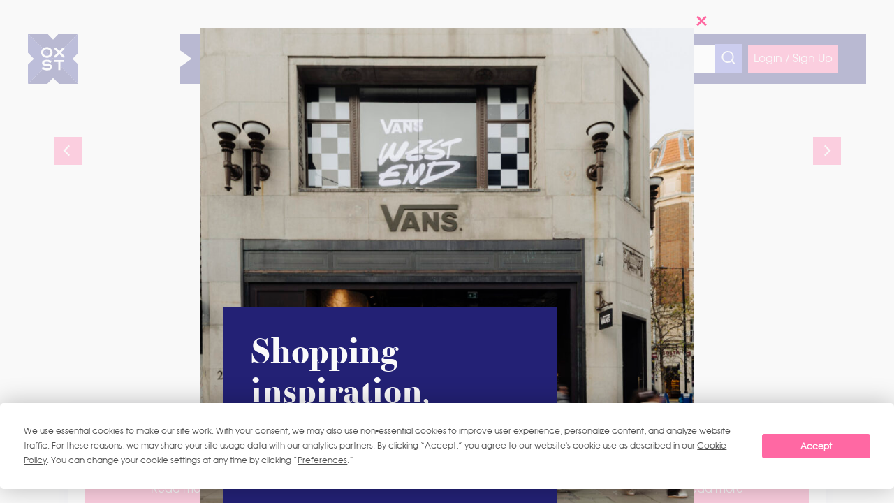

--- FILE ---
content_type: text/html; charset=UTF-8
request_url: https://www.oxfordstreet.co.uk/products/blue-woven-check-blazer/
body_size: 53934
content:
<!DOCTYPE html>
<html lang="en-GB" class="no-js no-svg">

    <head>
        <script type="text/javascript">
            /*! modernizr 3.6.0 (Custom Build) | MIT *
             * https://modernizr.com/download/?-cssanimations-csstransforms-csstransforms3d-csstransitions-touchevents-setclasses-cssclassprefix:has- !*/
            !function (e, n, t) {
                function r(e, n) {
                    return typeof e === n
                }

                function s() {
                    var e, n, t, s, o, i, a;
                    for (var l in S)
                        if (S.hasOwnProperty(l)) {
                            if (e = [], n = S[l], n.name && (e.push(n.name.toLowerCase()), n.options && n.options.aliases && n.options.aliases.length))
                                for (t = 0; t < n.options.aliases.length; t++)
                                    e.push(n.options.aliases[t].toLowerCase());
                            for (s = r(n.fn, "function") ? n.fn() : n.fn, o = 0; o < e.length; o++)
                                i = e[o], a = i.split("."), 1 === a.length ? Modernizr[a[0]] = s : (!Modernizr[a[0]] || Modernizr[a[0]] instanceof Boolean || (Modernizr[a[0]] = new Boolean(Modernizr[a[0]])), Modernizr[a[0]][a[1]] = s), C.push((s ? "" : "no-") + a.join("-"))
                        }
                }

                function o(e) {
                    var n = _.className,
                            t = Modernizr._config.classPrefix || "";
                    if (x && (n = n.baseVal), Modernizr._config.enableJSClass) {
                        var r = new RegExp("(^|\\s)" + t + "no-js(\\s|$)");
                        n = n.replace(r, "$1" + t + "js$2")
                    }
                    Modernizr._config.enableClasses && (n += " " + t + e.join(" " + t), x ? _.className.baseVal = n : _.className = n)
                }

                function i() {
                    return "function" != typeof n.createElement ? n.createElement(arguments[0]) : x ? n.createElementNS.call(n, "http://www.w3.org/2000/svg", arguments[0]) : n.createElement.apply(n, arguments)
                }

                function a() {
                    var e = n.body;
                    return e || (e = i(x ? "svg" : "body"), e.fake = !0), e
                }

                function l(e, t, r, s) {
                    var o, l, u, f, c = "modernizr",
                            d = i("div"),
                            p = a();
                    if (parseInt(r, 10))
                        for (; r--; )
                            u = i("div"), u.id = s ? s[r] : c + (r + 1), d.appendChild(u);
                    return o = i("style"), o.type = "text/css", o.id = "s" + c, (p.fake ? p : d).appendChild(o), p.appendChild(d), o.styleSheet ? o.styleSheet.cssText = e : o.appendChild(n.createTextNode(e)), d.id = c, p.fake && (p.style.background = "", p.style.overflow = "hidden", f = _.style.overflow, _.style.overflow = "hidden", _.appendChild(p)), l = t(d, e), p.fake ? (p.parentNode.removeChild(p), _.style.overflow = f, _.offsetHeight) : d.parentNode.removeChild(d), !!l
                }

                function u(e, n) {
                    return !!~("" + e).indexOf(n)
                }

                function f(e) {
                    return e.replace(/([a-z])-([a-z])/g, function (e, n, t) {
                        return n + t.toUpperCase()
                    }).replace(/^-/, "")
                }

                function c(e, n) {
                    return function () {
                        return e.apply(n, arguments)
                    }
                }

                function d(e, n, t) {
                    var s;
                    for (var o in e)
                        if (e[o] in n)
                            return t === !1 ? e[o] : (s = n[e[o]], r(s, "function") ? c(s, t || n) : s);
                    return !1
                }

                function p(e) {
                    return e.replace(/([A-Z])/g, function (e, n) {
                        return "-" + n.toLowerCase()
                    }).replace(/^ms-/, "-ms-")
                }

                function m(n, t, r) {
                    var s;
                    if ("getComputedStyle" in e) {
                        s = getComputedStyle.call(e, n, t);
                        var o = e.console;
                        if (null !== s)
                            r && (s = s.getPropertyValue(r));
                        else if (o) {
                            var i = o.error ? "error" : "log";
                            o[i].call(o, "getComputedStyle returning null, its possible modernizr test results are inaccurate")
                        }
                    } else
                        s = !t && n.currentStyle && n.currentStyle[r];
                    return s
                }

                function v(n, r) {
                    var s = n.length;
                    if ("CSS" in e && "supports" in e.CSS) {
                        for (; s--; )
                            if (e.CSS.supports(p(n[s]), r))
                                return !0;
                        return !1
                    }
                    if ("CSSSupportsRule" in e) {
                        for (var o = []; s--; )
                            o.push("(" + p(n[s]) + ":" + r + ")");
                        return o = o.join(" or "), l("@supports (" + o + ") { #modernizr { position: absolute; } }", function (e) {
                            return "absolute" == m(e, null, "position")
                        })
                    }
                    return t
                }

                function h(e, n, s, o) {
                    function a() {
                        c && (delete k.style, delete k.modElem)
                    }
                    if (o = r(o, "undefined") ? !1 : o, !r(s, "undefined")) {
                        var l = v(e, s);
                        if (!r(l, "undefined"))
                            return l
                    }
                    for (var c, d, p, m, h, y = ["modernizr", "tspan", "samp"]; !k.style && y.length; )
                        c = !0, k.modElem = i(y.shift()), k.style = k.modElem.style;
                    for (p = e.length, d = 0; p > d; d++)
                        if (m = e[d], h = k.style[m], u(m, "-") && (m = f(m)), k.style[m] !== t) {
                            if (o || r(s, "undefined"))
                                return a(), "pfx" == n ? m : !0;
                            try {
                                k.style[m] = s
                            } catch (g) {
                            }
                            if (k.style[m] != h)
                                return a(), "pfx" == n ? m : !0
                        }
                    return a(), !1
                }

                function y(e, n, t, s, o) {
                    var i = e.charAt(0).toUpperCase() + e.slice(1),
                            a = (e + " " + N.join(i + " ") + i).split(" ");
                    return r(n, "string") || r(n, "undefined") ? h(a, n, s, o) : (a = (e + " " + j.join(i + " ") + i).split(" "), d(a, n, t))
                }

                function g(e, n, r) {
                    return y(e, t, t, n, r)
                }
                var C = [],
                        S = [],
                        w = {
                            _version: "3.6.0",
                            _config: {
                                classPrefix: "has-",
                                enableClasses: !0,
                                enableJSClass: !0,
                                usePrefixes: !0
                            },
                            _q: [],
                            on: function (e, n) {
                                var t = this;
                                setTimeout(function () {
                                    n(t[e])
                                }, 0)
                            },
                            addTest: function (e, n, t) {
                                S.push({
                                    name: e,
                                    fn: n,
                                    options: t
                                })
                            },
                            addAsyncTest: function (e) {
                                S.push({
                                    name: null,
                                    fn: e
                                })
                            }
                        },
                        Modernizr = function () {};
                Modernizr.prototype = w, Modernizr = new Modernizr;
                var _ = n.documentElement,
                        x = "svg" === _.nodeName.toLowerCase(),
                        b = w._config.usePrefixes ? " -webkit- -moz- -o- -ms- ".split(" ") : ["", ""];
                w._prefixes = b;
                var T = "CSS" in e && "supports" in e.CSS,
                        z = "supportsCSS" in e;
                Modernizr.addTest("supports", T || z);
                var P = w.testStyles = l;
                Modernizr.addTest("touchevents", function () {
                    var t;
                    if ("ontouchstart" in e || e.DocumentTouch && n instanceof DocumentTouch)
                        t = !0;
                    else {
                        var r = ["@media (", b.join("touch-enabled),("), "heartz", ")", "{#modernizr{top:9px;position:absolute}}"].join("");
                        P(r, function (e) {
                            t = 9 === e.offsetTop
                        })
                    }
                    return t
                });
                var E = "Moz O ms Webkit",
                        N = w._config.usePrefixes ? E.split(" ") : [];
                w._cssomPrefixes = N;
                var j = w._config.usePrefixes ? E.toLowerCase().split(" ") : [];
                w._domPrefixes = j;
                var A = {
                    elem: i("modernizr")
                };
                Modernizr._q.push(function () {
                    delete A.elem
                });
                var k = {
                    style: A.elem.style
                };
                Modernizr._q.unshift(function () {
                    delete k.style
                }), w.testAllProps = y, w.testAllProps = g, Modernizr.addTest("cssanimations", g("animationName", "a", !0)), Modernizr.addTest("csstransforms", function () {
                    return -1 === navigator.userAgent.indexOf("Android 2.") && g("transform", "scale(1)", !0)
                }), Modernizr.addTest("csstransforms3d", function () {
                    return !!g("perspective", "1px", !0)
                }), Modernizr.addTest("csstransitions", g("transition", "all", !0)), s(), o(C), delete w.addTest, delete w.addAsyncTest;
                for (var q = 0; q < Modernizr._q.length; q++)
                    Modernizr._q[q]();
                e.Modernizr = Modernizr
            }(window, document);
        </script>
        <meta charset="UTF-8">
        <meta name="viewport" content="width=device-width, initial-scale=1">
        <link rel="icon" href="https://www.oxfordstreet.co.uk/wp-content/themes/oxfordstreet/assets/images/favicon.ico?v=1.0.2">
        <link rel="profile" href="http://gmpg.org/xfn/11">
        <script
				type="text/javascript"
				src="https://app.termly.io/resource-blocker/645eaab6-dc00-4b65-91c4-2435b69d0e65">
			</script><title>Blue Woven Check Blazer  | Oxford Street</title>
<meta name='robots' content='max-image-preview:large' />

<!-- Google Tag Manager for WordPress by gtm4wp.com -->
<script data-cfasync="false" data-pagespeed-no-defer>
	var gtm4wp_datalayer_name = "dataLayer";
	var dataLayer = dataLayer || [];
</script>
<!-- End Google Tag Manager for WordPress by gtm4wp.com --><link rel="alternate" title="oEmbed (JSON)" type="application/json+oembed" href="https://www.oxfordstreet.co.uk/wp-json/oembed/1.0/embed?url=https%3A%2F%2Fwww.oxfordstreet.co.uk%2Fproducts%2Fblue-woven-check-blazer%2F" />
<link rel="alternate" title="oEmbed (XML)" type="text/xml+oembed" href="https://www.oxfordstreet.co.uk/wp-json/oembed/1.0/embed?url=https%3A%2F%2Fwww.oxfordstreet.co.uk%2Fproducts%2Fblue-woven-check-blazer%2F&#038;format=xml" />
<style id='wp-img-auto-sizes-contain-inline-css' type='text/css'>
img:is([sizes=auto i],[sizes^="auto," i]){contain-intrinsic-size:3000px 1500px}
/*# sourceURL=wp-img-auto-sizes-contain-inline-css */
</style>
<style id='wp-block-library-inline-css' type='text/css'>
:root{--wp-block-synced-color:#7a00df;--wp-block-synced-color--rgb:122,0,223;--wp-bound-block-color:var(--wp-block-synced-color);--wp-editor-canvas-background:#ddd;--wp-admin-theme-color:#007cba;--wp-admin-theme-color--rgb:0,124,186;--wp-admin-theme-color-darker-10:#006ba1;--wp-admin-theme-color-darker-10--rgb:0,107,160.5;--wp-admin-theme-color-darker-20:#005a87;--wp-admin-theme-color-darker-20--rgb:0,90,135;--wp-admin-border-width-focus:2px}@media (min-resolution:192dpi){:root{--wp-admin-border-width-focus:1.5px}}.wp-element-button{cursor:pointer}:root .has-very-light-gray-background-color{background-color:#eee}:root .has-very-dark-gray-background-color{background-color:#313131}:root .has-very-light-gray-color{color:#eee}:root .has-very-dark-gray-color{color:#313131}:root .has-vivid-green-cyan-to-vivid-cyan-blue-gradient-background{background:linear-gradient(135deg,#00d084,#0693e3)}:root .has-purple-crush-gradient-background{background:linear-gradient(135deg,#34e2e4,#4721fb 50%,#ab1dfe)}:root .has-hazy-dawn-gradient-background{background:linear-gradient(135deg,#faaca8,#dad0ec)}:root .has-subdued-olive-gradient-background{background:linear-gradient(135deg,#fafae1,#67a671)}:root .has-atomic-cream-gradient-background{background:linear-gradient(135deg,#fdd79a,#004a59)}:root .has-nightshade-gradient-background{background:linear-gradient(135deg,#330968,#31cdcf)}:root .has-midnight-gradient-background{background:linear-gradient(135deg,#020381,#2874fc)}:root{--wp--preset--font-size--normal:16px;--wp--preset--font-size--huge:42px}.has-regular-font-size{font-size:1em}.has-larger-font-size{font-size:2.625em}.has-normal-font-size{font-size:var(--wp--preset--font-size--normal)}.has-huge-font-size{font-size:var(--wp--preset--font-size--huge)}.has-text-align-center{text-align:center}.has-text-align-left{text-align:left}.has-text-align-right{text-align:right}.has-fit-text{white-space:nowrap!important}#end-resizable-editor-section{display:none}.aligncenter{clear:both}.items-justified-left{justify-content:flex-start}.items-justified-center{justify-content:center}.items-justified-right{justify-content:flex-end}.items-justified-space-between{justify-content:space-between}.screen-reader-text{border:0;clip-path:inset(50%);height:1px;margin:-1px;overflow:hidden;padding:0;position:absolute;width:1px;word-wrap:normal!important}.screen-reader-text:focus{background-color:#ddd;clip-path:none;color:#444;display:block;font-size:1em;height:auto;left:5px;line-height:normal;padding:15px 23px 14px;text-decoration:none;top:5px;width:auto;z-index:100000}html :where(.has-border-color){border-style:solid}html :where([style*=border-top-color]){border-top-style:solid}html :where([style*=border-right-color]){border-right-style:solid}html :where([style*=border-bottom-color]){border-bottom-style:solid}html :where([style*=border-left-color]){border-left-style:solid}html :where([style*=border-width]){border-style:solid}html :where([style*=border-top-width]){border-top-style:solid}html :where([style*=border-right-width]){border-right-style:solid}html :where([style*=border-bottom-width]){border-bottom-style:solid}html :where([style*=border-left-width]){border-left-style:solid}html :where(img[class*=wp-image-]){height:auto;max-width:100%}:where(figure){margin:0 0 1em}html :where(.is-position-sticky){--wp-admin--admin-bar--position-offset:var(--wp-admin--admin-bar--height,0px)}@media screen and (max-width:600px){html :where(.is-position-sticky){--wp-admin--admin-bar--position-offset:0px}}

/*# sourceURL=wp-block-library-inline-css */
</style><style id='global-styles-inline-css' type='text/css'>
:root{--wp--preset--aspect-ratio--square: 1;--wp--preset--aspect-ratio--4-3: 4/3;--wp--preset--aspect-ratio--3-4: 3/4;--wp--preset--aspect-ratio--3-2: 3/2;--wp--preset--aspect-ratio--2-3: 2/3;--wp--preset--aspect-ratio--16-9: 16/9;--wp--preset--aspect-ratio--9-16: 9/16;--wp--preset--color--black: #000000;--wp--preset--color--cyan-bluish-gray: #abb8c3;--wp--preset--color--white: #ffffff;--wp--preset--color--pale-pink: #f78da7;--wp--preset--color--vivid-red: #cf2e2e;--wp--preset--color--luminous-vivid-orange: #ff6900;--wp--preset--color--luminous-vivid-amber: #fcb900;--wp--preset--color--light-green-cyan: #7bdcb5;--wp--preset--color--vivid-green-cyan: #00d084;--wp--preset--color--pale-cyan-blue: #8ed1fc;--wp--preset--color--vivid-cyan-blue: #0693e3;--wp--preset--color--vivid-purple: #9b51e0;--wp--preset--gradient--vivid-cyan-blue-to-vivid-purple: linear-gradient(135deg,rgb(6,147,227) 0%,rgb(155,81,224) 100%);--wp--preset--gradient--light-green-cyan-to-vivid-green-cyan: linear-gradient(135deg,rgb(122,220,180) 0%,rgb(0,208,130) 100%);--wp--preset--gradient--luminous-vivid-amber-to-luminous-vivid-orange: linear-gradient(135deg,rgb(252,185,0) 0%,rgb(255,105,0) 100%);--wp--preset--gradient--luminous-vivid-orange-to-vivid-red: linear-gradient(135deg,rgb(255,105,0) 0%,rgb(207,46,46) 100%);--wp--preset--gradient--very-light-gray-to-cyan-bluish-gray: linear-gradient(135deg,rgb(238,238,238) 0%,rgb(169,184,195) 100%);--wp--preset--gradient--cool-to-warm-spectrum: linear-gradient(135deg,rgb(74,234,220) 0%,rgb(151,120,209) 20%,rgb(207,42,186) 40%,rgb(238,44,130) 60%,rgb(251,105,98) 80%,rgb(254,248,76) 100%);--wp--preset--gradient--blush-light-purple: linear-gradient(135deg,rgb(255,206,236) 0%,rgb(152,150,240) 100%);--wp--preset--gradient--blush-bordeaux: linear-gradient(135deg,rgb(254,205,165) 0%,rgb(254,45,45) 50%,rgb(107,0,62) 100%);--wp--preset--gradient--luminous-dusk: linear-gradient(135deg,rgb(255,203,112) 0%,rgb(199,81,192) 50%,rgb(65,88,208) 100%);--wp--preset--gradient--pale-ocean: linear-gradient(135deg,rgb(255,245,203) 0%,rgb(182,227,212) 50%,rgb(51,167,181) 100%);--wp--preset--gradient--electric-grass: linear-gradient(135deg,rgb(202,248,128) 0%,rgb(113,206,126) 100%);--wp--preset--gradient--midnight: linear-gradient(135deg,rgb(2,3,129) 0%,rgb(40,116,252) 100%);--wp--preset--font-size--small: 13px;--wp--preset--font-size--medium: 20px;--wp--preset--font-size--large: 36px;--wp--preset--font-size--x-large: 42px;--wp--preset--spacing--20: 0.44rem;--wp--preset--spacing--30: 0.67rem;--wp--preset--spacing--40: 1rem;--wp--preset--spacing--50: 1.5rem;--wp--preset--spacing--60: 2.25rem;--wp--preset--spacing--70: 3.38rem;--wp--preset--spacing--80: 5.06rem;--wp--preset--shadow--natural: 6px 6px 9px rgba(0, 0, 0, 0.2);--wp--preset--shadow--deep: 12px 12px 50px rgba(0, 0, 0, 0.4);--wp--preset--shadow--sharp: 6px 6px 0px rgba(0, 0, 0, 0.2);--wp--preset--shadow--outlined: 6px 6px 0px -3px rgb(255, 255, 255), 6px 6px rgb(0, 0, 0);--wp--preset--shadow--crisp: 6px 6px 0px rgb(0, 0, 0);}:where(.is-layout-flex){gap: 0.5em;}:where(.is-layout-grid){gap: 0.5em;}body .is-layout-flex{display: flex;}.is-layout-flex{flex-wrap: wrap;align-items: center;}.is-layout-flex > :is(*, div){margin: 0;}body .is-layout-grid{display: grid;}.is-layout-grid > :is(*, div){margin: 0;}:where(.wp-block-columns.is-layout-flex){gap: 2em;}:where(.wp-block-columns.is-layout-grid){gap: 2em;}:where(.wp-block-post-template.is-layout-flex){gap: 1.25em;}:where(.wp-block-post-template.is-layout-grid){gap: 1.25em;}.has-black-color{color: var(--wp--preset--color--black) !important;}.has-cyan-bluish-gray-color{color: var(--wp--preset--color--cyan-bluish-gray) !important;}.has-white-color{color: var(--wp--preset--color--white) !important;}.has-pale-pink-color{color: var(--wp--preset--color--pale-pink) !important;}.has-vivid-red-color{color: var(--wp--preset--color--vivid-red) !important;}.has-luminous-vivid-orange-color{color: var(--wp--preset--color--luminous-vivid-orange) !important;}.has-luminous-vivid-amber-color{color: var(--wp--preset--color--luminous-vivid-amber) !important;}.has-light-green-cyan-color{color: var(--wp--preset--color--light-green-cyan) !important;}.has-vivid-green-cyan-color{color: var(--wp--preset--color--vivid-green-cyan) !important;}.has-pale-cyan-blue-color{color: var(--wp--preset--color--pale-cyan-blue) !important;}.has-vivid-cyan-blue-color{color: var(--wp--preset--color--vivid-cyan-blue) !important;}.has-vivid-purple-color{color: var(--wp--preset--color--vivid-purple) !important;}.has-black-background-color{background-color: var(--wp--preset--color--black) !important;}.has-cyan-bluish-gray-background-color{background-color: var(--wp--preset--color--cyan-bluish-gray) !important;}.has-white-background-color{background-color: var(--wp--preset--color--white) !important;}.has-pale-pink-background-color{background-color: var(--wp--preset--color--pale-pink) !important;}.has-vivid-red-background-color{background-color: var(--wp--preset--color--vivid-red) !important;}.has-luminous-vivid-orange-background-color{background-color: var(--wp--preset--color--luminous-vivid-orange) !important;}.has-luminous-vivid-amber-background-color{background-color: var(--wp--preset--color--luminous-vivid-amber) !important;}.has-light-green-cyan-background-color{background-color: var(--wp--preset--color--light-green-cyan) !important;}.has-vivid-green-cyan-background-color{background-color: var(--wp--preset--color--vivid-green-cyan) !important;}.has-pale-cyan-blue-background-color{background-color: var(--wp--preset--color--pale-cyan-blue) !important;}.has-vivid-cyan-blue-background-color{background-color: var(--wp--preset--color--vivid-cyan-blue) !important;}.has-vivid-purple-background-color{background-color: var(--wp--preset--color--vivid-purple) !important;}.has-black-border-color{border-color: var(--wp--preset--color--black) !important;}.has-cyan-bluish-gray-border-color{border-color: var(--wp--preset--color--cyan-bluish-gray) !important;}.has-white-border-color{border-color: var(--wp--preset--color--white) !important;}.has-pale-pink-border-color{border-color: var(--wp--preset--color--pale-pink) !important;}.has-vivid-red-border-color{border-color: var(--wp--preset--color--vivid-red) !important;}.has-luminous-vivid-orange-border-color{border-color: var(--wp--preset--color--luminous-vivid-orange) !important;}.has-luminous-vivid-amber-border-color{border-color: var(--wp--preset--color--luminous-vivid-amber) !important;}.has-light-green-cyan-border-color{border-color: var(--wp--preset--color--light-green-cyan) !important;}.has-vivid-green-cyan-border-color{border-color: var(--wp--preset--color--vivid-green-cyan) !important;}.has-pale-cyan-blue-border-color{border-color: var(--wp--preset--color--pale-cyan-blue) !important;}.has-vivid-cyan-blue-border-color{border-color: var(--wp--preset--color--vivid-cyan-blue) !important;}.has-vivid-purple-border-color{border-color: var(--wp--preset--color--vivid-purple) !important;}.has-vivid-cyan-blue-to-vivid-purple-gradient-background{background: var(--wp--preset--gradient--vivid-cyan-blue-to-vivid-purple) !important;}.has-light-green-cyan-to-vivid-green-cyan-gradient-background{background: var(--wp--preset--gradient--light-green-cyan-to-vivid-green-cyan) !important;}.has-luminous-vivid-amber-to-luminous-vivid-orange-gradient-background{background: var(--wp--preset--gradient--luminous-vivid-amber-to-luminous-vivid-orange) !important;}.has-luminous-vivid-orange-to-vivid-red-gradient-background{background: var(--wp--preset--gradient--luminous-vivid-orange-to-vivid-red) !important;}.has-very-light-gray-to-cyan-bluish-gray-gradient-background{background: var(--wp--preset--gradient--very-light-gray-to-cyan-bluish-gray) !important;}.has-cool-to-warm-spectrum-gradient-background{background: var(--wp--preset--gradient--cool-to-warm-spectrum) !important;}.has-blush-light-purple-gradient-background{background: var(--wp--preset--gradient--blush-light-purple) !important;}.has-blush-bordeaux-gradient-background{background: var(--wp--preset--gradient--blush-bordeaux) !important;}.has-luminous-dusk-gradient-background{background: var(--wp--preset--gradient--luminous-dusk) !important;}.has-pale-ocean-gradient-background{background: var(--wp--preset--gradient--pale-ocean) !important;}.has-electric-grass-gradient-background{background: var(--wp--preset--gradient--electric-grass) !important;}.has-midnight-gradient-background{background: var(--wp--preset--gradient--midnight) !important;}.has-small-font-size{font-size: var(--wp--preset--font-size--small) !important;}.has-medium-font-size{font-size: var(--wp--preset--font-size--medium) !important;}.has-large-font-size{font-size: var(--wp--preset--font-size--large) !important;}.has-x-large-font-size{font-size: var(--wp--preset--font-size--x-large) !important;}
/*# sourceURL=global-styles-inline-css */
</style>

<style id='classic-theme-styles-inline-css' type='text/css'>
/*! This file is auto-generated */
.wp-block-button__link{color:#fff;background-color:#32373c;border-radius:9999px;box-shadow:none;text-decoration:none;padding:calc(.667em + 2px) calc(1.333em + 2px);font-size:1.125em}.wp-block-file__button{background:#32373c;color:#fff;text-decoration:none}
/*# sourceURL=/wp-includes/css/classic-themes.min.css */
</style>
<link rel='stylesheet' id='contact-form-7-css' href='https://www.oxfordstreet.co.uk/wp-content/plugins/contact-form-7/includes/css/styles.css?ver=6.1.4' type='text/css' media='all' />
<style id='contact-form-7-inline-css' type='text/css'>
.wpcf7 .wpcf7-recaptcha iframe {margin-bottom: 0;}.wpcf7 .wpcf7-recaptcha[data-align="center"] > div {margin: 0 auto;}.wpcf7 .wpcf7-recaptcha[data-align="right"] > div {margin: 0 0 0 auto;}
/*# sourceURL=contact-form-7-inline-css */
</style>
<link rel='stylesheet' id='custom-css-0-css' href='https://www.oxfordstreet.co.uk/wp-content/themes/oxfordstreet/assets/css/common.css?v=1.0&#038;ver=1732541838' type='text/css' media='all' />
<link rel='stylesheet' id='custom-css-1-css' href='https://www.oxfordstreet.co.uk/wp-content/themes/oxfordstreet/assets/css/animate.css?v=1.0&#038;ver=1718351804' type='text/css' media='all' />
<link rel='stylesheet' id='custom-css-2-css' href='https://www.oxfordstreet.co.uk/wp-content/themes/oxfordstreet/assets/css/fontawesome.css?v=1.0&#038;ver=1718351804' type='text/css' media='all' />
<link rel='stylesheet' id='custom-css-3-css' href='https://www.oxfordstreet.co.uk/wp-content/themes/oxfordstreet/assets/css/fonts.css?v=1.0&#038;ver=1718351804' type='text/css' media='all' />
<link rel='stylesheet' id='custom-css-4-css' href='https://www.oxfordstreet.co.uk/wp-content/themes/oxfordstreet/assets/css/swiper.min.css?v=1.0&#038;ver=1718351804' type='text/css' media='all' />
<link rel='stylesheet' id='custom-css-5-css' href='https://www.oxfordstreet.co.uk/wp-content/themes/oxfordstreet/assets/css/slick.css?v=1.0&#038;ver=1718351804' type='text/css' media='all' />
<link rel='stylesheet' id='custom-css-6-css' href='https://www.oxfordstreet.co.uk/wp-content/themes/oxfordstreet/assets/css/stylesheet.css?v=12.2&#038;ver=1768199122' type='text/css' media='all' />
<link rel='stylesheet' id='custom-css-7-css' href='https://www.oxfordstreet.co.uk/wp-content/themes/oxfordstreet/assets/css/responsive.css?v=12.3&#038;ver=1768199122' type='text/css' media='all' />
<link rel='stylesheet' id='tablepress-default-css' href='https://www.oxfordstreet.co.uk/wp-content/plugins/tablepress/css/build/default.css?ver=3.2.5' type='text/css' media='all' />
<script type="text/javascript" src="https://www.oxfordstreet.co.uk/wp-content/themes/oxfordstreet/assets/js/libs/jquery.min.js?v=1.0&amp;ver=1718351804" id="jquery-js"></script>
<script type="text/javascript" src="https://www.oxfordstreet.co.uk/wp-content/themes/oxfordstreet/assets/js/libs/isinviewport.js?v=1.0&amp;ver=1718351804" id="custom-js-0-js"></script>
<script type="text/javascript" src="https://www.oxfordstreet.co.uk/wp-content/themes/oxfordstreet/assets/js/libs/masonry.js?v=1.0&amp;ver=1718351804" id="custom-js-1-js"></script>
<script type="text/javascript" src="https://www.oxfordstreet.co.uk/wp-content/themes/oxfordstreet/assets/js/libs/wow.js?v=1.0&amp;ver=1718351804" id="custom-js-2-js"></script>
<script type="text/javascript" src="https://www.oxfordstreet.co.uk/wp-content/themes/oxfordstreet/assets/js/libs/autocomplete.js?v=1.0&amp;ver=1718351804" id="custom-js-3-js"></script>
<script type="text/javascript" src="https://www.oxfordstreet.co.uk/wp-content/themes/oxfordstreet/assets/js/libs/swiper.min.js?v=1.0&amp;ver=1718351804" id="custom-js-4-js"></script>
<script type="text/javascript" src="https://www.oxfordstreet.co.uk/wp-content/themes/oxfordstreet/assets/js/libs/jquery.hbaLoadImages.js?v=1.0&amp;ver=1718351804" id="custom-js-5-js"></script>
<script type="text/javascript" src="https://www.oxfordstreet.co.uk/wp-content/themes/oxfordstreet/assets/js/libs/cookie.js?v=1.0&amp;ver=1718351804" id="custom-js-6-js"></script>
<script type="text/javascript" src="https://www.oxfordstreet.co.uk/wp-content/themes/oxfordstreet/assets/js/libs/jquery.ajaxq.js?v=1.0&amp;ver=1718351804" id="custom-js-7-js"></script>
<script type="text/javascript" src="https://www.oxfordstreet.co.uk/wp-content/themes/oxfordstreet/assets/js/libs/jquery.matchHeight.js?v=1.0&amp;ver=1718351804" id="custom-js-8-js"></script>
<script type="text/javascript" src="https://www.oxfordstreet.co.uk/wp-content/themes/oxfordstreet/assets/js/utils/scrollbar.js?v=1.0&amp;ver=1718351804" id="custom-js-9-js"></script>
<script type="text/javascript" src="https://www.oxfordstreet.co.uk/wp-content/themes/oxfordstreet/assets/js/utils/utils.js?v=1.0&amp;ver=1718351804" id="custom-js-10-js"></script>
<script type="text/javascript" src="https://www.oxfordstreet.co.uk/wp-content/themes/oxfordstreet/assets/js/utils/jquery.extend.js?v=1.0&amp;ver=1718351804" id="custom-js-11-js"></script>
<script type="text/javascript" src="https://www.oxfordstreet.co.uk/wp-content/themes/oxfordstreet/assets/js/utils/map.js?v=1.0&amp;ver=1718351804" id="custom-js-12-js"></script>
<script type="text/javascript" src="https://www.oxfordstreet.co.uk/wp-content/themes/oxfordstreet/assets/js/utils/browser.js?v=4.3&amp;ver=1768199122" id="custom-js-13-js"></script>
<script type="text/javascript" src="https://www.oxfordstreet.co.uk/wp-content/themes/oxfordstreet/assets/js/utils/shop.js?v=1.0&amp;ver=1733923087" id="custom-js-14-js"></script>
<script type="text/javascript" src="https://www.oxfordstreet.co.uk/wp-content/themes/oxfordstreet/assets/js/utils/savelivefeed.js?v=1.0&amp;ver=1718351804" id="custom-js-15-js"></script>
<script type="text/javascript" src="https://www.oxfordstreet.co.uk/wp-content/themes/oxfordstreet/assets/js/utils/livefeed.js?v=1.0&amp;ver=1718351804" id="custom-js-16-js"></script>
<script type="text/javascript" src="https://www.oxfordstreet.co.uk/wp-content/themes/oxfordstreet/assets/js/utils/post.js?v=1.0&amp;ver=1730273486" id="custom-js-17-js"></script>
<script type="text/javascript" src="https://www.oxfordstreet.co.uk/wp-content/themes/oxfordstreet/assets/js/utils/restaurants.js?v=1.0&amp;ver=1733923087" id="custom-js-18-js"></script>
<script type="text/javascript" src="https://www.oxfordstreet.co.uk/wp-content/themes/oxfordstreet/assets/js/utils/search.js?v=1.0&amp;ver=1718351804" id="custom-js-19-js"></script>
<script type="text/javascript" src="https://www.oxfordstreet.co.uk/wp-content/themes/oxfordstreet/assets/js/utils/hotel.js?v=1.0&amp;ver=1733923087" id="custom-js-20-js"></script>
<script type="text/javascript" src="https://www.oxfordstreet.co.uk/wp-content/themes/oxfordstreet/assets/js/utils/favourites.js?v=1.0&amp;ver=1718351804" id="custom-js-21-js"></script>
<script type="text/javascript" src="https://www.oxfordstreet.co.uk/wp-content/themes/oxfordstreet/assets/js/utils/itineraries.js?v=1.0&amp;ver=1718351804" id="custom-js-22-js"></script>
<script type="text/javascript" src="https://www.oxfordstreet.co.uk/wp-content/themes/oxfordstreet/assets/js/libs/slick.js?v=1.0&amp;ver=1718351804" id="custom-js-23-js"></script>
<script type="text/javascript" src="https://www.oxfordstreet.co.uk/wp-content/themes/oxfordstreet/assets/js/script.js?v=3.1&amp;ver=1765946606" id="custom-js-24-js"></script>
<script type="text/javascript" src="https://www.oxfordstreet.co.uk/wp-content/themes/oxfordstreet/assets/js/utils/video.js?v=1.0&amp;ver=1718351804" id="custom-js-25-js"></script>
<script type="text/javascript" src="https://www.oxfordstreet.co.uk/wp-content/themes/oxfordstreet/assets/js/utils/form.js?v=1.0&amp;ver=1718351804" id="custom-js-26-js"></script>
<link rel="https://api.w.org/" href="https://www.oxfordstreet.co.uk/wp-json/" /><link rel="EditURI" type="application/rsd+xml" title="RSD" href="https://www.oxfordstreet.co.uk/xmlrpc.php?rsd" />
<link rel='shortlink' href='https://www.oxfordstreet.co.uk/?p=90962' />
    
    <script type="text/javascript">
        var ajaxurl = 'https://www.oxfordstreet.co.uk/wp-admin/admin-ajax.php';
    </script>

<!-- Google Tag Manager for WordPress by gtm4wp.com -->
<!-- GTM Container placement set to footer -->
<script data-cfasync="false" data-pagespeed-no-defer type="text/javascript">
	var dataLayer_content = {"visitorLoginState":"logged-out","visitorType":"visitor-logged-out","visitorEmail":"","visitorEmailHash":"","visitorRegistrationDate":"","visitorUsername":"","visitorIP":"18.222.200.178","pageTitle":"Blue Woven Check Blazer  | Oxford Street","pagePostType":"products","pagePostType2":"single-products","pagePostAuthorID":13,"pagePostAuthor":"balaji","pagePostDate":"26th March 2018","pagePostDateYear":2018,"pagePostDateMonth":3,"pagePostDateDay":26,"pagePostDateDayName":"Monday","pagePostDateHour":13,"pagePostDateMinute":56,"pagePostDateIso":"2018-03-26T13:56:46+01:00","pagePostDateUnix":1522072606,"pagePostTerms":{"meta":{"shop_id":372,"price":60,"lat":"a:1:{i:0;s:0:\"\";}","lng":"a:1:{i:0;s:0:\"\";}"}},"postCountOnPage":1,"postCountTotal":1,"postID":90962,"postFormat":"standard"};
	dataLayer.push( dataLayer_content );
</script>
<script data-cfasync="false" data-pagespeed-no-defer type="text/javascript">
(function(w,d,s,l,i){w[l]=w[l]||[];w[l].push({'gtm.start':
new Date().getTime(),event:'gtm.js'});var f=d.getElementsByTagName(s)[0],
j=d.createElement(s),dl=l!='dataLayer'?'&l='+l:'';j.async=true;j.src=
'//www.googletagmanager.com/gtm.js?id='+i+dl;f.parentNode.insertBefore(j,f);
})(window,document,'script','dataLayer','GTM-W6P2N8S');
</script>
<!-- End Google Tag Manager for WordPress by gtm4wp.com --><!-- SEO meta tags powered by SmartCrawl https://wpmudev.com/project/smartcrawl-wordpress-seo/ -->
<script type="application/ld+json">{"@context":"https:\/\/schema.org","@graph":[{"@type":"Organization","@id":"https:\/\/www.oxfordstreet.co.uk\/#schema-publishing-organization","url":"https:\/\/www.oxfordstreet.co.uk","name":"Oxford Street"},{"@type":"WebSite","@id":"https:\/\/www.oxfordstreet.co.uk\/#schema-website","url":"https:\/\/www.oxfordstreet.co.uk","name":"Oxford Street","encoding":"UTF-8","potentialAction":{"@type":"SearchAction","target":"https:\/\/www.oxfordstreet.co.uk\/search\/{search_term_string}\/","query-input":"required name=search_term_string"}},{"@type":"BreadcrumbList","@id":"https:\/\/www.oxfordstreet.co.uk\/products\/blue-woven-check-blazer?page&products=blue-woven-check-blazer&post_type=products&name=blue-woven-check-blazer\/#breadcrumb","itemListElement":[{"@type":"ListItem","position":1,"name":"Home","item":"https:\/\/www.oxfordstreet.co.uk"},{"@type":"ListItem","position":2,"name":"Blue Woven Check Blazer"}]},{"@type":"Person","@id":"https:\/\/www.oxfordstreet.co.uk\/author\/balaji\/#schema-author","name":"balaji","url":"https:\/\/www.oxfordstreet.co.uk\/author\/balaji\/"},{"@type":"WebPage","@id":"https:\/\/www.oxfordstreet.co.uk\/products\/blue-woven-check-blazer\/#schema-webpage","isPartOf":{"@id":"https:\/\/www.oxfordstreet.co.uk\/#schema-website"},"publisher":{"@id":"https:\/\/www.oxfordstreet.co.uk\/#schema-publishing-organization"},"url":"https:\/\/www.oxfordstreet.co.uk\/products\/blue-woven-check-blazer\/","hasPart":[{"@type":"SiteNavigationElement","@id":"https:\/\/www.oxfordstreet.co.uk\/products\/blue-woven-check-blazer\/#schema-nav-element-2170","name":"Shops","url":"\/shop\/"},{"@type":"SiteNavigationElement","@id":"https:\/\/www.oxfordstreet.co.uk\/products\/blue-woven-check-blazer\/#schema-nav-element-290","name":"Opening Hours","url":"\/visiting\/#!\/opening-hours"},{"@type":"SiteNavigationElement","@id":"https:\/\/www.oxfordstreet.co.uk\/products\/blue-woven-check-blazer\/#schema-nav-element-293","name":"Hotels","url":"\/hotel\/"},{"@type":"SiteNavigationElement","@id":"https:\/\/www.oxfordstreet.co.uk\/products\/blue-woven-check-blazer\/#schema-nav-element-350","name":"Our Services","url":"\/visiting\/our-services\/"},{"@type":"SiteNavigationElement","@id":"https:\/\/www.oxfordstreet.co.uk\/products\/blue-woven-check-blazer\/#schema-nav-element-5756","name":"Plan a Trip","url":"\/planner\/"},{"@type":"SiteNavigationElement","@id":"https:\/\/www.oxfordstreet.co.uk\/products\/blue-woven-check-blazer\/#schema-nav-element-3907","name":"Whats Happening","url":"\/whats-happening\/everything\/"},{"@type":"SiteNavigationElement","@id":"https:\/\/www.oxfordstreet.co.uk\/products\/blue-woven-check-blazer\/#schema-nav-element-88","name":"Inspiration","url":"\/inspiration\/"},{"@type":"SiteNavigationElement","@id":"https:\/\/www.oxfordstreet.co.uk\/products\/blue-woven-check-blazer\/#schema-nav-element-5753","name":"My OXST","url":"\/planner"},{"@type":"SiteNavigationElement","@id":"https:\/\/www.oxfordstreet.co.uk\/products\/blue-woven-check-blazer\/#schema-nav-element-5757","name":"Signup \/ Login","url":"\/user-account\/"}]},{"@type":"Article","mainEntityOfPage":{"@id":"https:\/\/www.oxfordstreet.co.uk\/products\/blue-woven-check-blazer\/#schema-webpage"},"author":{"@id":"https:\/\/www.oxfordstreet.co.uk\/author\/balaji\/#schema-author"},"publisher":{"@id":"https:\/\/www.oxfordstreet.co.uk\/#schema-publishing-organization"},"dateModified":"2018-03-26T13:56:46","datePublished":"2018-03-26T13:56:46","headline":"Blue Woven Check Blazer  | Oxford Street","description":"","name":"Blue Woven Check Blazer"}]}</script>
<meta property="og:type" content="article" />
<meta property="og:url" content="https://www.oxfordstreet.co.uk/products/blue-woven-check-blazer/" />
<meta property="og:title" content="Blue Woven Check Blazer  | Oxford Street" />
<meta property="article:published_time" content="2018-03-26T13:56:46" />
<meta property="article:author" content="balaji" />
<meta name="twitter:card" content="summary" />
<meta name="twitter:title" content="Blue Woven Check Blazer  | Oxford Street" />
<!-- /SEO -->
		<style type="text/css" id="wp-custom-css">
			.c_edit a.btn.btn_border {
    border: 1px solid;
}
.c_edit a.btn.btn_border.single_btn:hover {
    color: #232175;
}		</style>
		        <script type="text/javascript">
            var _app_prefix = 'https://www.oxfordstreet.co.uk/wp-content/themes/oxfordstreet';
            var _ajax_url = "https://www.oxfordstreet.co.uk/wp-admin/admin-ajax.php";
        </script>
        <script src="https://maps.googleapis.com/maps/api/js?v=3.exp&libraries=places&key=AIzaSyA6afrkUBSOMWdFyZtSbRT47N2vsCnQLec"></script>
        <script src="https://cdnjs.cloudflare.com/ajax/libs/Swiper/4.3.3/js/swiper.js"></script>
        <link href="https://cdnjs.cloudflare.com/ajax/libs/font-awesome/6.5.1/css/all.min.css" rel="stylesheet">
        <link rel="stylesheet" href="https://cdnjs.cloudflare.com/ajax/libs/Swiper/4.3.3/css/swiper.css">
        <script src="https://cdnjs.cloudflare.com/ajax/libs/bodymovin/5.7.7/lottie.min.js"></script>
        <script>
            !function(f,b,e,v,n,t,s)
            {if(f.fbq)return;n=f.fbq=function(){n.callMethod?n.callMethod.apply(n,arguments):n.queue.push(arguments)};
            if(!f._fbq)f._fbq=n;n.push=n;n.loaded=!0;n.version='2.0';n.queue=[];t=b.createElement(e);t.async=!0;
            t.src=v;s=b.getElementsByTagName(e)[0]; s.parentNode.insertBefore(t,s)}(window,document,'script', 'https://connect.facebook.net/en_US/fbevents.js');
            fbq('init', '165042847431406');
            fbq('track', 'PageView');
            fbq('track', 'ViewContent');
        </script>
        <noscript>
            <img height="1" width="1" src="https://www.facebook.com/tr?id=165042847431406&ev=PageView&noscript=1"/>
        </noscript>
        <script src="https://www.google.com/recaptcha/api.js" async defer></script>
        <!--Start Hotjar Tracking Code  -->
        <script>
            (function(h,o,t,j,a,r){
                h.hj=h.hj||function(){(h.hj.q=h.hj.q||[]).push(arguments)};
                h._hjSettings={hjid:5258971,hjsv:6};
                a=o.getElementsByTagName('head')[0];
                r=o.createElement('script');r.async=1;
                r.src=t+h._hjSettings.hjid+j+h._hjSettings.hjsv;
                a.appendChild(r);
            })(window,document,'https://static.hotjar.com/c/hotjar-','.js?sv=');
        </script>
        <!--End Hotjar Tracking Code  -->
                    <!-- Fathom Analytics Code -->
            <script src="https://cdn.usefathom.com/script.js" data-site="ZRAECCCL" defer></script>
            <!-- End Fathom Analytics Code -->
            </head>

    <body class="wp-singular products-template-default single single-products postid-90962 wp-theme-oxfordstreet">
                <div class="popup_overlay search_popup">
            <div class="popup_inner">
                <div class="middle-wrap-table">
                    <div class="middle">
                        <form class="popup_section" action="/search" method="POST">
                            <div class="searchautocomplete_sec">
                                <input type="text" class="new_itintitle sec_title" name="search_name" id="search_name" required="" value="">
                                <div id="search-autocomplete-data" style="display: none;">
                                    ["A very LUSH Valentine&#8217;s Day 2026","The best Valentine\u2019s Gifts for Valentine\u2019s Day 2026","Reset your body and mind at FRAMELESS this January!","Pantone Colour of the Year 2026: The Best Cloud Dancer buys","Matcha madness at LAVO","Explore new skills &#038; flavours in 2026","The healthy habits to embrace in 2026","Hotori is coming to Sanderson London!","Everything you need to start the New Year in style","Where to toast to 2026 on Oxford Street","Victoria&#8217;s Secret Grand Soir\u00e9e","What to wear on New Year\u2019s Eve 2025","Big Day of JOY 2025: things to do","The Oxford Street Big Day of JOY 2025","Discover festivities at The Treehouse Hotel","TWG Tea","A season of style &#038; celebration at Kurt Geiger","Feel Merry &#038; Bright with Sunglass Hut","Primark Tottenham Court Road","Put the BOOM into your Christmas celebrations!","Plan your Black Friday on Oxford Street","Ideal gifts for women this Christmas","FRAMELESS Lates x DJ Fat Tony","Christmas gifts for the family 2025","The must-try winter pop-up!","Great Ormond Street Hospital Stories: Meet Maya","Top Christmas gifts for men in 2025","Put the kettle on &#8211; TWG Tea is now open!","Best beauty advent calendars 2025","Topshop is back on Oxford Street!","Best foot forward: visit Clarks new store","The Best Black Friday Deals On Oxford Street 2025","Step into Ritual&#8217;s Mind Oasis","Kurt Geiger&#8217;s Festive Collection 2025","Gift ideas for your furry friends 2025","Gift with Great Ormond Street Hospital this Christmas","Festive activities in London this Christmas 2025","The best festive outfits for 2025","Festive feasting at Market Halls","Games Hall by Market Halls","A nostalgic Christmas at the London EDITION","Christmas has landed on Oxford Street 2025","Great Ormond Street Hospital Stories: Meet Zarwa","Get competitive at Games Hall by Market Halls","West One Shopping Centre","The countdown is on to Oxford Street Christmas 2025","The best Christmas jumpers for 2025","A winter hideaway at Sanderson London","Celebrate Christmas in the West End","Top 10 Jellycat products available at John Lewis &#038; Selfridges","Add some charm to your Vans","10 activities for all the family this half term","Dress up, decorate &#038; celebrate Halloween","Best bottomless brunch locations on Oxford Street","Top date night destinations in the West End","The best cocktail bars in the West End","Experience Oxford Street","This Is Oxford Street Event FAQs","This Is Oxford Street: Full Programme","WIN tickets to a foodie tour on OxFood Street!","One Day Only: Exclusive Offers &#038; In-Store Experiences!","Realise your denim dreams at Primark","IKEA Swedish Deli","Business &#038; Resident FAQs, 21st September 2025 event","New seasonal sensations at The Wigmore Pub","Oxford Street is going traffic free for one day!","Tasty bites under \u00a310","Autumn outfits: Maxi dress options","Beauty lovers rejoice&#8230;Space NK is open!","Space NK","Shop the latest drop at Vans West End!","Spoken Word Lates at FRAMELESS","Live music this Friday at Vans!","The Wizarding World\u2122 of Harry Potter is here!","Bank Holiday brunching at Madera!","Pandora&#8217;s dazzling new store is here!","Your A-Z guide for the Bank Holiday on Oxford Street!","Roll into the weekend at The Nest rooftop","The Big BOOM Weekender is back and bigger than ever!","Step into the future of walking with Clarks Pace","Salon results, every day with Rituals hair care","Express yourself this summer at FRAMELESS","Do you work in the West End?","Weekend plans sorted: Pilates in the clouds","Your new beauty hot spot has landed!","Back to school uniform","Your summer soundtrack at Selfridges","Elevate your luggage: Samsonite x Vexx","Save the date: adidas x Oasis Collection","The perfect picnic in the park","Celebrate African Culture in the West End","Mid-week perks at Long Bar!","The ultimate guide to summer holiday activities on Oxford Street","Hidden gems on Oxford Street","A taste of Japan at Aqua Kyoto","Holiday essentials on Oxford Street","Celebrate National Sunglasses Day!","Discover the flagship Jack &#038; Jones and JJXX","The very best of the summer sales","The summer fashion trends to shop now","Boux Avenue: Bra Fit event!","Summer is here: BST Open House at Hyde Park!","A wellness-fuelled weekend at Holland &#038; Barrett","Axe Throwing Day at Boom Battle Bar!","A summer escape: The Nest roof terrace","Drop Alert: POP MART MEGA SPACE MOLLY","Reiss x Tom Daley Pride 2025 Collection","Step into Style at ALDO&#8217;s new flagship store","Things to do on Oxford Street this Pride Month","Suited &#038; Booted: Moss unveils new flagship store","Return &#038; earn at Lush this weekend!","Cafe Jamie Oliver","Jamie Oliver Cookery School","Pride Month is here: collections to shop now","Find your running shoe at the SOLE x Hylo run event","Buckle up: Kurt Geiger&#8217;s Summer 25 collection has arrived!","Jack &#038; Jones","Get tickets to the darts at Hyde Park!","A taste of Italy at Sanderson London","Enjoy a Spanish summer here in London!","Summer at Aqua Kyoto is here!","Where to stay on Oxford Street: Your complete guide","Bank holiday plans sorted at Treehouse Hotel!","From California, with love &#8211; Vans West End event with Curren Caples","Your ultimate Bank Holiday guide","Five outfit formulas to see you through the British summer","Royal Ascot Outfits for 2025","Shop &#038; sip at Reserved this weekend!","Yozakura wonderful weekend at Rituals","Say Aloha to a Stitch-Tastic Party at MINISO on Oxford Street!","IKEA City","IKEA&#8217;s new home on Oxford Street is finally open!","You&#8217;re invited to Swingers 7th Birthday!","Your wedding guest fashion guide","The best wedding attire for grooms","The best bridal fashion on Oxford Street","Oxford Street: Your one-stop wedding shop","The Big Boom Weekender is here!","Your ultimate festival styling guide","Holiday ready with Samsonite x BOSS","Step back in time &#8211; Victory in Europe: Oxford Street, 1944-46","Step back in time &#8211; Blitz Spirit: Oxford Street, 1940\u201343","The Best of British on Oxford Street: Shopping Guide","Match your shade with Clarins!","A Taste of Britain: Food Guide","Life is Sweet: Pepsi pop-up on Oxford Street","Father&#8217;s Day gift ideas","Pull&#038;Bear gets a new look!","NBA Store","The NBA Store celebrates 1 year on Oxford Street!","New Collection Alert: Reserved RE.DESIGN","London Derby: Adidas North vs South running race","Punch Room is shaking and stirring up new recipes!","Accessorize your spring look!","A jewel on Oxford Street: Pandora&#8217;s new store","Danish delights: S\u00f8strene Grene is now open!","Top Restaurants London Oxford Street for Easter","A new art residency at FRAMELESS has landed","Omega x Swatch: Pink Moon launch","S\u00f8strene Grene","What&#8217;s on: cracking Easter activities","Easter Holidays Gifting Inspiration Oxford Street","Create an EGGcellent tablescape this Easter","Spring has sprung at Swatch","Sparkle in Ariana Grande&#8217;s Swarovski collection","The Best Afternoon Tea London, UK","Flowers and fragrances for mum at Rituals!","Spring styling has landed at Reserved!","This is for the taco lovers&#8230;","The ultimate Mother&#8217;s Day gift guide","Celebrate Mother&#8217;s Day with the Oxford Street Giveaway!","Discover ALDO Sports Club","Have a good nights sleep with John Lewis","Feel something new with Vans this IWD","Celebrate St Patrick&#8217;s Day at Boom Battle Bar","International Women&#8217;s Day at Boux Avenue","Celebrate IWD at Samsung this weekend","The Spring\/Summer 2025 trends to add to your wardrobe","Mother&#8217;s Day at Sticks&#8217;n&#8217;Sushi Soho","Treat your feet with ECCO&#8217;s BIOM collection","Carvela","Upgrade your nightwear at Boux Avenue","Discover new artwork coming to FRAMELESS","You&#8217;re invited to POP MART&#8217;s latest launch!","Mother&#8217;s Day Gifting at Kurt Geiger","Step into Spring on Oxford Street","Repair your clothes at Reiss","Sisley","BOSS ONE: Confidence begins with the first layer","London Fashion Week on Oxford Street","Get your Dr. Martens personalised by METAGIRL","Calling all marathon runners!","Abercrombie &#038; Fitch has landed on Oxford Street!","Samsonite","Abercrombie &#038; Fitch","B\u00c9RRIES x Reserved colourful collection","The ultimate date night with Treehouse hotel","Upgrade your watch game with Swatch ESSENTIALS","Valentine&#8217;s Day at The Treehouse Hotel","The Power of Love with Rituals","A romantic getaway at The BoTree","From London With Love at Sanderson","Find your perfect match at Victoria&#8217;s Secret","The best beauty buys for 2025","Introducing Galaxy S25 Series","Shop the Amore Forever collection at Boux Avenue","Show some love with Lush this Valentine&#8217;s Day","The trends to keep up with in 2025","Experience the legendary Predator football boot at Adidas","Rest &#038; recharge this January at The BoTree Hotel","A romantic meal for two at Sticks&#8217;n&#8217;Sushi","\u2018Galaxy Unpacked\u2019 comes to the Samsung Experience Store this January","A romantic meal at Aqua Nueva","Celebrate Valentine&#8217;s Day at Aqua Kyoto","Brighten up your Blue Monday with these deals","The Home of Health: M&#038;S Food","Must-have newness on Oxford Street","A New Year sweet treat","Discover next level Galaxy AI","Top Veganuary spots on Oxford Street","10 must-book spots for Valentine&#8217;s Day","The best Valentine\u2019s Day gifts to celebrate love","Kick start your 2025 with these healthy habits","The ultimate Dry January experience at FRAMELESS","Aqua Kyoto has your January plans covered!","Stick to what you love&#8230;","Celebrate Pantone\u2019s Mocha Mousse colour of the year with these best buys","Double the health, Holland &#038; Barrett opens two new stores!","The best bargains to be had in the January Sales on Oxford Street","ARRO Coffee","Great Ormond Street Hospital Stories: Meet Kate","Vans unveils revamped Oxford Street store","Tom Grennan lights up Oxford Street: exclusive interview","Where to celebrate New Year&#8217;s Eve in the West End","Celebrate New Year&#8217;s Eve in style","Christmas Jumper Day at Beyond Retro!","A trainer brand pop-up, welcome to Oxford Street L\u00d8CI","Great Ormond Street Hospital Stories: Meet Ezra","Get ready for party season on Oxford Street","The Sticks&#8217;n&#8217;Sushi Advent Calendar is here!","A new sweet treat spot has landed on Oxford Street","Meet Santa at John Lewis","Lena Lu Donut Bar","Future Stores","A wonderfully festive day out","Boux Avenue x Tomlinson Twins Edit","Black Friday is HERE!","It&#8217;s here&#8230;IKEA&#8217;s Hus of FRAKTA is open","Festivities in Selfridges this Christmas","The best Christmas gifts under \u00a350","Best last minute Christmas gifts","The luxury gift guide","A truly festive activity: Afternoon Tea","Festive opening hours on Oxford Street","IKEA&#8217;s iconic bag is coming back to Oxford Street&#8230;","Great Ormond Street Hospital Stories: Meet Rowan","A new festive spot is now open!","Victoria&#8217;s Secret","Oxford Market","Festive feasts on Oxford Street","The ultimate Kurt Geiger gift guide","Give joy with the GOSH Charity gift guide","Get festive with Christmas workshops at John Lewis","Send a special stocking message this Christmas","Feel festive and cosy up on the 1864 Winter Terrace","T&#8217;was a magical night","Microsoft: Call of Duty Black Ops tournaments","The best party outfits for the festive season","Reserved: Christmas gift guide for her","Our guide to the best stocking fillers for Christmas","The best experiences to gift this Christmas","Top gifts for the home this Christmas","The biggest interactive Tetris game EVER is here!","Christmas gifts to treat the to kids","Reserved x MMC Collection: A celebration of diversity","The future has landed on Oxford Street","A new look: John Lewis Beauty Hall","Unlock your inner zen at FRAMELESS this autumn","Unlock the Magic: Introducing MINISO&#8217;s New Spellbinding Collection!","Celebrate 1 year of JD STATUS at JD Sports","Boux Avenue Double Points Shopping Event","How to shop Black Friday like a pro","Boux Avenue spotlights Breast Cancer Awareness Month","Your ultimate Christmas beauty gift guide","7 lunchtime spots for your next lunch break","New seasonal menu spotlight: The Restaurant at the Sanderson","Get ready for Spooky Season on Oxford Street","Make it a &#8216;Lush&#8217; Christmas this year!","Christmas gifting with Rituals","Beauty advent calendars to buy this Christmas","The best Christmas 2024 advent calendars","Meet the new Galaxy S24 FE at the Samsung Store!","All your gifts in one place at John Lewis","Update your wardrobe with these new seasonal collections","New seasonal menu spotlight: Berners Tavern","Emily in Paris star Lucian Laviscount comes to London&#8230;","Tuck into new flavours at Sticks&#8217;n&#8217;Sushi with an exclusive offer","Kick off Christmas this year on Oxford Street","Christmas has landed at the department stores","Jump into the driving seat at the Microsoft Experience Store","Roll up to the Cutie Circus at ZARA","The best Christmas gifts for him","The best Christmas gifts for her","Christmas gift guide for everyone on your list","Calling all students&#8230;JD Sports student discount is here!","Guaranteed fun &#8211; a cocktail masterclass at Boom Battle Bar","Family Sunday&#8217;s are sorted at Swingers","Old school arcade games on Oxford Street","Shop vintage and enjoy a complimentary drink","New seasonal menu spotlight: Amalfi","From workout to waffles","A must-book pizza masterclass","Negroni Week is here in the West End!","Marina Abramovi\u0107 at Moco Museum","A belly full of laughs with a side of London\u2019s best street food","Celebrate Oktoberfest in style!","Last chance to experience Underbelly Festival!","Sanderson London","The Restaurant","Long Bar","Mad Hatters Afternoon Tea at The Sanderson","Discover the West End&#8217;s foodie scene with the London Restaurant Festival","For the sweet treat lovers","Discover Second Hand September on Oxford Street","Pamper yourself at Rituals&#8230;you deserve it!","WIN tickets to the NBA Paris 2025 games!","Book your Christmas Party on Oxford Street","Moco Museum is open in London","Don&#8217;t miss this rooftop party at Aqua Nueva","Explore Barbie&#8217;s\u2122 Dreamhouse at Krispy Kreme!","OxFood Street: Exclusive deals","Most Instagrammable restaurants to book now","New menswear collections to shop now","How to do London Fashion Week the stylish way","Women&#8217;s talk series at the London EDITION","Where to grab a burger for National Burger Day\u2026","A hidden gem: Lush Spa","Our guide to the perfect picnic","Our guide for Back to School","Krispy Kreme launches 8 new flavour sensations","How to tackle the Autumn\/Winter 24 season in style","Shine bright with Swarovski\u2019s latest lab grown diamond collection","Wasabi","Victorinox","How to spend 24 hours on Oxford Street this Bank Holiday","OMEGA","Steve Madden","Russell &#038; Bromley","Life Pharmacy","Lavazza Coffee","Jessops","HMV","Hawes &#038; Curtis","Geox","Claire&#8217;s Accessories","Bosideng","Ann Summers","Looking for weekend plans? Head to the Mitchell &#038; Ness pop-up at the NBA store","Game on: Champion Sports Bar at Selfridges","Stranger Things have happened&#8230;visit Clarks to find out more!","The summer style trends you need to know about","Don&#8217;t miss POP MART&#8217;s exclusive artist event","Frameless Lates are back for summer!","Your guide to the Summer Sales on Oxford Street","A weekend showcase at Samsung","The best spots to soak up the sun on Oxford Street","Celebrate a summer of sport","Underbelly festival takes over Cavendish Square this summer","Madera","The Nest","LAVO","POP MART","POP MART brings something new to Oxford Street","We\u2019ve found the best summer bargains on Oxford Street","Enjoy summer holiday activities for the whole family","Vans","BST Open House returns to Hyde Park this summer","Yamaha Music","Lovisa","The best lunch spots on Oxford Street","Catch some rays at Oxford Street\u2019s best summer terraces","The Corner Restaurant","Pride Month: Celebrate on Oxford Street","Calling all Swifties \u2013 Boom Battle Bar launches the Big Boom Taylor Swift Brunch","Book You Summer Party On Oxford Street","Krispy Kreme","Amalfi Ristorante","1864 Rooftop Bar &#038; Kitchen","FRAMELESS","Patrick (He\/Him)","Hugo (He\/Him) | Vans","Georgie (She\/Her) | TfL","Eduardo (He\/Him) | Beaumont Hotel","Rachel (She\/Her) | Mr Fogg\u2019s Apothecary","Dali (He\/Him) | Primark","Carly (She\/Her) | Superdry","Miranda (She\/Her)","Marie (She\/Her) | Selfridges","Shiva (They\/Them)","Steve (He\/Him) | John Lewis","How To Create The Perfect Festival Wardrobe","NBA Store in London relocates to Oxford Street","Introducing The Lush | Bridgerton Limited-Edition Collection","Celebrate the Bank Holiday in style on Oxford Street","Spring on Oxford Street: Top Things To Do","Krispy Kreme is Oxford Street&#8217;s hottest new opening","The healthy habits to try in 2024","Christmas on Oxford Street: The top things to do 2023","MINISO","Kurt Geiger","Footasylum","The BoTree","An eco-conscious day out on Oxford Street","Rituals","Staycation ideas for your London city break","Under Armour","Outernet","Lily (She\/Her) | Queer Brewing","Mathew (He\/Him) | Mathew Alexander Hairdressing &#038; Make Up","Pride Month: Top things to do on Oxford Street","Tasty by Greggs at Primark","The A-Z of Oxford Street Royalty","The Coronation Weekend: How To Get Your Royal On","How to shop more sustainably on Oxford Street","Bond St. Lounge","Dominie Bag in Blush","Dune Daphny Blush Bag","Love Mug","Adidas By Stella McCartney Travel Bag Set","Picnic Blanket with carrying strap","Jlab Audio Go Air Pop True Wireless Bluetooth In-Ear Headphones","Ladur\u00e9e Incontournable Macarons Box of 12","Jamaican Black Castor Oil Intense Moisture Mask","Silver Mother Of Pearl &#038; CZ Double Sided Circle Necklace","Spring on Oxford Street: Top things to do","Sterling Silver Heart Tag Engravable Bangle","A family-friendly day out on Oxford Street","Ted&#8217;s Grooming Room","Essential Seasonal Weekender","Roberts Revival Petite Portable Digital Radio","The Cinema at Selfridges Membership","Adjustable Dog Coat","Charbonnel et Walker Billionaire Shortbread Truffles","Edelweiss Daily Serum Concentrate","New Balance 530","Laylah Longline Set","Brynley","Magnet Mule","Lovethrone Novelty Heeled Sandal","Aroma Diffuser","Fresh &#038; Flowers Box","Get The Royal Treatment: Wellness Experiences on Oxford Street","Boom Battle Bar","Aldo","Superdry","Intimissimi Uomo","Moss","BOSS","Huffkins Cotswold Caf\u00e9 &#038; Bakery","The Place to Eat","JCCxUCB Beige Trench","JCCxUCB Shoulder Bag","JCCxUCB Rainbow &#8220;Love&#8221; Sweater","Ribbed Sports Top","Pack of 2 Sports Bra&#8217;s","Chilly&#8217;s Water Bottle","Off-white C\/O Virgil Abloh Shorts","Sweaty Betty Running Vest","Reflective Impact Run Jacket","Bose Sport True Wireless Earbuds","Sweaty Betty Zero Gravity Running Leggings","SuperRep Go 2","Kylie by Kylie Jenner Vitamin C Serum","Dyson Corrale","Foreo Luna 3 Men Cleansing Brush","Fresh Facial Treatment","Ugg Fluff Yea Sliders","Jo Malone London Candle","Fresh Pluming Mask","The Ordinary Daily Set","Theragun","Polo Ralph Lauren Robe","Comfort &#038; Cheer Body Butter Trio","Swatch Bioceramic WHI_MEM M","PANGAIA x Haroshi BE@RBRICK Graphic-Print Organic And Recycled Cotton-Blend Jogging Bottoms","GANNI Logo-Patch Recycled-Wool Blend Beanie","Aesop Post-Poo Drops","Sam Smith Primegreen Trainers","Pure Cotton Crew Neck Jumper","BODUM Pour Over Coffee Maker with Filter and Cork Band","SKANDINAVISK Koto Reed Diffuser, 200ml","LSA International Canopy Recycled Glass Tumblers, Set of 4, 350ml","Pandora Brilliance Sterling Silver 0.15 Carat Pendant &#038; Necklace","Short Loungewear Sweater in Recycled Fabric","Mirror, 17 cm","Nike Space Hippie 01","Air Force 1 Next Nature Brown Kelp, Men&#8217;s","The Night Before Christmas","The Art Of Christmas Bathing","Beige Twill Crossbody Camera Bag","Primark Cares Blue Hemp Denim Bucket Hat","Chilly\u2019s 500ml Series 2 Stainless Steel Water Bottle","Urban Renewal Vintage Argyle Cardigan","Urban Renewal Vintage Black North Face Fleece","Large Straw Bag","Embroidered Cushion Cover 100% Organic Cotton","Vertuo","Xbox Game Pass for PC","Fujifilm Instax Wide 300 Camera","Smartech AIRPIX Aerial Camera","Smartech Segway Ninebot E8","Beats by Dr. Dre x A-Cold-Wall* Studio3 ANC wireless headphones","RAZER Cynosa V2 Chroma Gaming Keyboard","Lumie Sunrise Alarm Wake up to Daylight Table Lamp","Galaxy Z Flip3 5G","Apple AirTag, Bluetooth Item Finder","Sonos Roam Smart Speaker with Voice Control","Theragun PRO 4th Generation Percussive Therapy Massager","PRO-JECT Primary E Phono Belt Drive Turntable","Nintendo Switch Oled","The Dyson 360 Heurist Robot Vacuum","TOM FORD Ombr\u00e9 Leather Eau de Parfum (Unisex)","Personalised Classic Notebook","UO Camel Fleece Jacket","Fujifilm Instax Mini 11 Instant Camera with Built-In Flash &#038; Hand Strap","Aeroccino3 Red","Toblerone personalised milk chocolate and nougat bar 360g","WILDFLOWER Graphic-print iPhone 12 Pro Max case","NINTENDO Switch &#8211; Neon Red &#038; Blue","FITBIT Versa 3 &#8211; Midnight &#038; Soft Gold","Rugby Jersey (Gender Neutral)","Ribbed Wool Blend Hat, White","Cocktail Shaker","Virtual Reality Glasses","Water repellent Trench coat, Dark Beige","Acacia Deep Dish L","Dyson CSYS Task Light Black","MB Camel Bomber Jacket","Adjustable Waist Quilted Anorak","Womens Suede Gloves","Barbour International Ouston Padded Jacket, Navy","Checked Scarf","Rib-Knit Cashmere Hat","Faux Shearling Jacket","Naval Overshirt","Utility Fabric Mix Poplin Vest","Lightweight Nylon Jacket","Reversible Nylon-Effect Gilet","Novern Reversible Ramskull Puffer Jacket","Long Down Jacket (Gender Neutral)","Whistles Ballet cotton-blend wrap cardigan","Women&#8217;s Soft Souffle Yarn V Neck Cropped Cardigan","Rainbow High Neck Ribbed Knit Jumper","Relaxed Breton Stripe Sweater","Anna + Nina Southern Sun glass candle holder 29cm","Marshall Emberton Portable Bluetooth Speaker","Interior Lights Christmas Bauble","Biscuit limited-edition scented candle 190g","Soft Faux Mohair Throw","Vertuo Magimix","Acacia Tray","Portable Aroma Diffuser","LSA Wine Carafe","Doormat","Candle","Dyson Purifier Hot+Cold","Cai &#038; Jo Marrakech Travel Poster","Linen-Blend Print-Motif Table Runner","Orange Velvet Pouffe","Black And Red Argyle Polo Neck Cardigan","Black Teddy Borg Lined Longline Padded Coat","Striped Cowl Neck Jumper Ivory","Green Cashmere Roll-Neck Jumper","Calvin Klein Jeans Logo Waist Short Jacket","Cream Cable-Knit Jumper","Buona Colour Block Teddy Coat","Red Faux Shearling Overshirt","Lilac Quilted Zip Jacket","Queen of Hearts Costume","Gender-Neutral Spider Man Fancy Dress Costume","Easy-iron Shirt Slim Fit","Sharpie Permanent Marker","Pure Cotton Crew Neck T-Shirt","Silk Bow Tie","GREEN LONG SLEEVE RI HOODIE","GREEN SEAM DETAIL RI JOGGERS","SQUADRA 21 PRESENTATION TRACK TOP","Puma Poly Tracksuit","Fake Blood Spray","H&#038;M Tailored Trousers","H&#038;M Fitted Black Jacket","White Slip on Vans","Ganni Dress","Air Force 1 Crater Flyknit","BDG Recycled Denim Jacket","Converse Pride Chuck 70 High","Nyles Holdall","Treehouse London","Makeup Obsession Pride Eyeshadow Palette Love is Love","UGG X Pacific Pride Foundation Rainbow Fluff Yeah Cali Collage Slide Sandals","GANT Pride Bucket Hat","Crystal Head Vodka Pride limited-edition","Vans Slip-On Pride Trainers","Mickey Mouse Rainbow Disney Mug","Havaianas multi pride all over sandals","Reebok pride graphic t-shirt","Radley Beach Close Pride Large Open Top Tote Bag","Forum Low Pride Shoes","Calvin Klein MC Pride Body","BOSS Bay Pool Sliders","Ninja Foodi AG301UK Health Grill &#038; Air Fryer","Personalised Man Cave Bar Sign by Loveabode","Dyson Cool&#x2122; tower cooling fan","Personalised BBQ Tools Set by Treat Republic","England 2020 Stadium Home Shirt","Delonghi Autentica ETAM 29.510.SB Bean To Cup Coffee Machine","The Tasty Tuck Box Gift Selection","Resort Shirt","Vans Old Skool","Creed Aventus Eau De Parfum","Ditsy Tie Pink Square And Pin Set","\u0130lkay G\u00fcndo\u011fan Graphic T-Shirt","Glenfiddich Grande Couronne X David Aiu Servan-Schreiber 26-year-old single-malt Scotch whisky","ANYDAY Spectrum Solo Portable DAB+\/FM Digital Radio","Nespresso","Happy Plugs Wireless Air 1 Earbud Headphones","Bang and Olufsen Beoplay E9 3rd Generation Headphones","Marshall Major IV wireless headphones","Focal Bentley Radiance headphones","Skullcandy Indy Evo True Wireless In-Ear","BEATS EP Headphones","Veho ZB-1 In-Ear Sports Wireless Bluetooth Headphones","Pioneer DJ HDJ-CUE1 Headphones","Apple AirPods Pro with Wireless Charging Case","Galaxy Buds Pro","SONY WH-1000XM4 Wireless Bluetooth Noise-Cancelling Headphones","Jaybird Tarah Pro Sweat &#038; Weather-Proof Bluetooth Wireless In-Ear Headphones","Yankee Candle 6 Spring\/Summer Votive Gift Set","Easter Plant in Chick Pot","6 Chocolate Filled Croissants","Chicken Little Whip","Easter Bloom Bouquet","Thumper Medium Soft Toy","Golden Egg Gift","Montezumas Vegan Easter Dark Chocolate Plucky Chick with Buttons","House of Dorchester Chocolate Bar","Hotel Chocolat Pen Pals Easter Animals","Raspberry Chocolate Floral Easter Egg","Biscuiteers Easter Eggs iced vanilla biscuits","Two-pack Necklaces","Hm cropped shirt","Tropical Print Cotton and Linen Shirt","Mom jeans with cut-out and rhinestone detail","Gia Bodysuit","Remain Birger Christensen Gunilla Ribbed Knitted Midi Dress","Heart Charm Layered Necklace","Tommy Hilfiger Ecru Denim Dungaree Playsuit","3D Knit Seamless Cotton Flared Half Sleeved Jumper","Olivia Rubin Hebe Shorts","Lauren By Ralph Lauren Hale Leather Sandal","Knotted Skirt","Embroidered Statement Collar Knit Cardigan","Printed puff sleeve blouse","Zara spring campaign","Nadiya Hussain Pink\/Animal Signature Chunky Star Trainers","Roja Parfums Musk Aoud scented candle","Sakura Limited Edition Notebook","Happy Mother&#8217;s Day Gift","Burt&#8217;s Bees Orange Blossom &#038; Pistachio Hand Cream","Aiden Drape Contrast Shirt Dress","Meadow muse beaded bib necklace","Fireside Lux Tan Slippers","Striped 3\/4 Sleeve T-Shirt","Rosie Satin Floral Print Pyjama Set","Chloe Marcie Bag LD12","ACQUA DI PARMA Le Nobili Fragrance Gift Set","Emma Bridgewater Large Mother&#8217;s Day Jug","Neal\u2019s Yard Remedies Organic Mother\u2019s Bath Oil","Jason Polan UT Graphic Sweatshirt","Oversized Cropped Patch Pocket Jacket","Purple Short Sleeve Oversized T-Shirt","Faux leather backpack with pocket","Zoom Freak 2 &#8216;Letter Bro&#8217; Basketball Shoe","Under Armour adult heatgear\u00ae lo cut socks","Supercourt 2.0 Shoes","E Moto Uniform Jumpsuit","Denim Big Shirt","Jacket with hood","Banana Leg Cotton Trousers","Iets frans&#8230; Grey Marl Joggers","DSQUARED2 Baseball Icon Cap","White RI ONE short sleeve t-shirt","Lee x H&#038;M Relaxed Jeans","Roy6 By Line Friends Ut Graphic Sweat Hoodie","Bella Heart Pierced Earrings","Infinity Heart Bracelet","MAC Love Me Lipstick","Roses &#038; Box of Chocolates Bundle","Palms Ankle Boots","Odette deco longline bra","Pr\u00e9sence watch L4.320.2.11.2","TOM FORD Rose Prick All Over body spray","URBAN DECAY Vice Lipstick","Diptyque Floral Majesty Candle","Infinity Double Heart Necklace","Disney Mickey Mouse &#038; Minnie Mouse Love Dangle Charm","P(E\/A)NSE-MOI","VIVIENNE WESTWOOD YASMIN BAG","Victoria&#8217;s Secret Satin PJ Set","Reusable Tie Dye Water Bottle","Bottle Foliage Garden","Pioneer Wireless Bluetooth Headphones","24&#8243; Professional Monitor","ENERGEA Sanitizing Box and Wireless Charger","SELETTI Studio Job Egg porcelain mug","LEXON City aluminium pen holder","Harry Potter Limited Edition Notebook","Sticky Memo Cats","White Stuff Yellow Leather Pencil Case","Silver desk mat","5 colour star highlighter","Anya Hindmarch Heart Sticker","YES STUDIO Power Planner Weekly Diary","Caran d&#8217;Ache Paul Smith Stripe Ballpoint Pen","Gym King Socks","Puma Future Rider","Reebok Ridgerider 6 Gore-Tex Shoe","The Kooples Sport jogging bottoms","Nike SuperRep Groove Cardio Dance Shoe","Fresh Foam Roav Trainers","Go Easy Yoga Leggings","Khaki seamless biker shorts","Lapp The Brand Seamless Half Zip Exercise Top","Gel-Kayano 27 Platinum Running Trainers","Believe This 2.0 3-Stripes Mesh Long Leggings","Quick Dry Yoga Bra","Mulberrydarleysilkycalfleatherbeltbag","Masks 3-Pack","Cashmere Gloves","Prada Boots","Stella Mccartney Vegan Leather Cross Body Bag","Tennis Club 327","Ribbed Cashmere Leggings","Polo Neck Jumper","Ultra Warm Down Coat","Ugg Slippers","Ultimate ears boom bluetooth waterproof portable speaker","Garmin venu smart watch with silicone band granite blue","Smartech airpix aerial camera","S60t lifestyle all in one soundbar with alexa voice control","Canon power shot g7 x mark II vlogging kit","Crosley cruiser tourmaline bluetooth record player","Galaxy+ buds","Recova pro percussion massager","Veritable indoor garden smart edition exky 2 slot herb plant holder","Oculus quest 64gb","Apple watch series 6 40mm","Google nest mini 2nd gen","KHAKI LAMBSWOOL CASHMERE BLEND SCARF","Leather wash bag","Wahl beard care kit","Flannel check overshirt","Adi color classics stripes long sleeve top","Champion logo red white navy socks pack","Cream formal coat","Beats flex wireless bluetooth in ear headphones with mic remote","Calvin klein dark brown stainless steal analogue watch tk maxx","Grey suede chelsea boots","Ted baker travel organiser","ULTRA LIGHT DOWN VEST","Nars inferno eyeshadow palette","Puma white pink carina lift pearl trainers","Giorgio armani womens discovery miniature fragrance gift set","Uo faux fur oversized bucket hat","Monochrome print midi dress","Moet chandon exclusive imperial brut nv champagne and personalised tin","Gap logo raglan crew neck sweatshirt","Wrap cardigan","Yoga mad deluxe yoga bag blue","Leopard faux fur lined leather gloves leopard","Cream pu seamed shirt","Stretch flat ankle boots with track soles","Recycled polyester fine knit polo neck jumper","Organic cotton and recycled polyester hoodie","Recycled knitted trousers","Recycled ribbed polo neck jumper","Organic cotton batik duvet set","Organic tufted cushion cover","Wawwa grey recycled yarn beanie","Chillys blush mint stainless steel water bottle","Good citizens palm beach oval frame polarised recycled plastic sunglasses","Prada chain embellished leather and recycled nylon shoulder bag","Le labo santal eau de parfum","Polo ralph lauren padded recycled shell jacket","Patagonia better sweater recycled polyester sweatshirt","Fjaccllraccven kanken recycled plastic card wallet","Lsa international canopy recycled glass self watering planter","Milly green london adventures recycled cotton tea towel","Eden project bamboo lunch box","Matt &#038; nat recycled purity collection sam vegan crossbody bag","National geographic recycled paper a5 note book &#038; bamboo pencil","Bulldog original bamboo shave bundle","Full Circle Beauty bamboo hair brush","Mulberry darley leather satchel","Veja campo chrome free leather low top trainers","Cariuma mens ibi low bamboo knit &#038; recycled polyester trainers","Architec eco smart polyflax recycled plastic chopping board green","Awake organics sea quartz crystal &#038; algae cleanser","Adidas by stella mccartney long puffer","Adidas z neaero ready full zip sweatshirt","Organic and recycled cotton Denim Jacket","Pear bath blend","Snow showers set","Jade roller cleansing balm","Simple Pouches with Scrubber Skincare Gift Set","Studio London 196 Eyeshadow Palette","Signature face brush set","Cleansing brush","4 pack lip glosses","Florence By Mills Swimming Under The Eyes Gel Pads","Clarins hydra essentiel collection","Tom ford rose prick eau de parfum 50ml","LA MER The Mini Miracle Broth&#x2122; Collection","Charlotte tilbury matte revolution glastonberry lipstick","Dr eve ryouth vitamin c serum night cream set","Bare minerals mascara matte lip colour finishing powder trio","Jimmy choo original eau de parfum body lotion gift set","Ysl black opium eau de parfum wild jacket gift set","BURBERRY Weekend For Women Eau De Parfum 100ml","Supersonic hairdryer in exclusive copper and silver gift edition","Corrale gift edition","Kiehls the ultimate kit holiday skincare gift set","Elizabeth arden party ready holiday collection make up gift set","Urban Decay Stoned Vibes Eyeshadow Palette","Snow Fairy Body Spray","Molton brown stocking filler body care gift set","This works evening detox skin solutions set","HERME\u0300S Twilly d&#8217;Herme\u0300s Eau de Parfum 30ml","Nars cool crush eye shadow palette multi","Humlega\u030arden Cotton vegan Body Scrub","Skin gym rose quartz workout set","Hand cracked coconut lips hands nails kit","Healthy Looking Skin Carrot Collection","Charlotte tilbury pillow talk dreams come true gift box","Jo malone london white moss snowdrop","Bobbi brown golden glamour set","Kylie skin hydrating face mask","Headphone bauble","Selfridges car bauble","Aqua Nueva","Aqua Kyoto","Staud Trainer","Two Tone Straight Jean","Buttoned Blazer","Reversable Longline Coat","Puff Sleeve Cardigan","Valentino Crossbody Bag","Blazer","Stella McCartney Truepace High Support bra","Sweater","Biker Jacket","Black Lace Dress","Ankle Boot","Geometric Embellished Mini Dress","Textured Weekend Bag","Notorious B.I.G tie-dye T-Shirt","Boxer made with Liberty Fabric","Casual Blue Watch","Nebula Y Man Sneakers","Navy Oxford Shirt","Cashmere Crewneck Sweater","Ultra Warm Down Hooded Coat","Iets frans cable knit varsity cardigan","Nike Air Force Ones","Grey Hoodie","Bomber jacket by Billionaire Boys Club","Omorovicza Rose Quartz Facial Roller","NUXE Dry Oil Huile Prodigieuse","Bed of Nails, Bon Acupressure Pillow","Peloton Bike","Conditioning Hair Mask","Sarah Champan Pro Pore Refiner","Estee Lauder Night Repair Recovery Eye Mask","Aloe Body Butter","Deep Sleep Pillow Spray","Corrale Straightener","Project Earth Beauty Bag","Aqua Marine Cleanser","Neom Organics Wellbeing pod","Love You, Lorna Jane","Black Leggings","Anine Bing Graphic T-Shirt","Stan Smith Trainers","Tie-Dye Mask","Linen T-Shirt","Prada Nylon Backpack","Straight Jeans","Ray Ban Sunglasses","Weekend Duffle Bag","Birkinstocks","Printed Dress","Crinkled Black Dress","Axel Arigato Clean 90 Glitter Trainers  Copy","Topshop","Axel Arigato Clean 90 Glitter Trainers","Green Polka Dot Draped Mini Skirt","IDOL Print Keyhole Cami","Puff Sleeve Short Dress","Samsoe &#038; Samsoe Floral Print Woven Top","AllSaints Lior Leather Boots","Beige Printed Frill Tie Belted Shorts","Burberry Sunglasses","By Far Miranda Mini Leather Shoulder Bag","Double Buckle Belt","Kenzo iPhone 11 Pro Tiger Case","Mini Tote Bag","Natasha Flare Croc Effect Heels","Suede Eyelet Sandals","Superga 2730 Suede Flatform Trainers","Ravel Black Leather Espadrille Sandals","Medium Crossbody Bag","Marie Floral Silk Sqaure Scarf","Rayban Round Metal Sunglasses","Printed Scarf","Prada Striped Satin Headband","Oval Resin Earrings","Gina Recycled Leather Zip Purse","By Far Rachel Croc Embossed Leather Shoulder Bag","Yellow Slingback Block Heel Shoe","Tan Western Belt","Sweet Garden Watch","Resin Duo Hair Clips","Sjnae Link Earrings","Neom Organics London Scented Candle","Rope Handle Mini Bag","Taylor Black Crocodile Tote Bag","Butlers Pink Marc de champagne Chocolate Truffles","Elodie Silk Robe","Floating Flower Bath Bomb Lush","Grapefruit Lotus Eau De Toilette","Green Floral Print Wrap Midi Dress","Jo Malone Sweet Delicate Fragrance Trio Gift Set","Mamma Mia Shower Body Scrub","Mum Floral Mug","Textured Sweater","Brown Chelsea Boot","Black Montana Leather Toiletry Bag","Adidas Green AR Trainers","5 Pack Cool and Fresh Assorted Socks","3301 Slim Jeans G Star Raw","BEAST. Murdock Beard Shampoo","Black Reversible Buckle Belt","Calvin Klein Pink I Love You Trunks","Comme Des Garcons Play Heart Tee","Dior Sauvage Spray Eau De Toilette","Valentino VLTN Print T-Shirt","DI Pink Diamante Shoulder Bag","Diamond Heart Patterned Tights","Geo Mesh Babydoll","Gold Plated Hoop Earrings","Kimball Red Brief","PS Call Me Matte Lipstick","Satin Lace Non-Wired Push Up Bra","Satin Short Pyjama Set","Adidas Sambarose Trainers","Agatat Heels","Amalfi Sunray Perfume","Black Lace Bralet","LTD Grey Circle Logo T-Shirt","Ultra Light Quilted Coat","Slim Fit Velvet Suit Blazer","SIKSILK Shiny Puffer Parka Jacket","Off White Running Trainers","Napapijri Futurewear Skidoo Wonder Jacket","Khaki Skinny Fit Cargo Trousers","Happy Socks Nautical Flag Spot Socks","Dr Martens Tan 2976 Suede Chelsea Boots","Chest Stripe Hoodie","Calvin Klein 1981 Trunks","Black Leather Belt With Mock Croc Embossing","Valentino Rockstud 100 Ankle Strap Heels","Voluminous Textured Dress","Black Diamante Trim Knitted Hoodie","Black Spot Organza Mini Dress","GHD Curve Creative Curl wand Gift Set","High Rise Distressed True Skinny Ankle Jeans","Jadon Velvet Platform Boots","Moments Mesh Bracelet","Leopard Faux Fur Coat","Mini Leather Bowler Bag","Mulberry Amberley Cross Grain Leather Wallet","Sadie Glitter Block Heels","Puma x Balmain Shell Track Pants","Brasilia Duffel Bag","Urban Insulation Jacket","Under Armour Blitzing 3.0 Cap","Speedo Fit Laneback Swimsuit","Slazenger Court Tank Top","Puma XTG High Waisted Stretch Jersey Leggings","Puma 4Keeps Sports Bra","Calvin Klein Grey Crew Neck T-Shirt","Evian x Virgil Abloh Glass Water Bottle","Fitbit Versa Fitness Smart Watch","Gel Excite 6 Trainers","Sage Teddy Borg Jacket","Parka With Hood","Maje Barton Leather Jacket","Light Brown Belted Shearling Jacket","Faux Fur Longline Coat","Sleepy Naked Shower Gel","RPPL Women Laceup Trainers","Reusable Silicone Cupcake Cases","Liewood Hannah Rabbit Face Organic Cotton Muslin Cloths","Last Straw Stainless Steel Collapsible Drinking Straw","KeepCup Reusable Thermal Coffee Cup","How To Save The World For Free","HIP Reusable Water Bottle","Cookut Bamboo Cutlery Set","Chillys Pink Pastel Reusable Bottle","Worded Powder Coated Biscuit Storage Tin","Veuve Clicquot Brut Champagne Personalisation Tin","Two Large Gin Glasses","Slingsby Spirit of Harrogate Rhubarb Gin","Pick and Mix Glass Sweet Jar","Monin Coffee Syrup Gift Set","Kitchen Pantry Mechanical Scale","Fudge Kitchen White Chocolate and Raspberry Fudge","Edinburgh Preserves Chutneys and Relishes for Cheese and Meats","Cast Aluminium Casserole","Apple iMac","Charging Cable for iPhone","DJI Mavic 2 Pro Drone","Dyson 360 Eye Robot Vacuum","Fitbit Charge 3 Advanced Health and Fitness Tracker","Happy Plugs Earbud Plus","Oral B Genius X Electric Toothbrush","Oculus Quest Virtual Reality Gaming System","Samsung Galaxy Tab S6","Sony Cybershot RX100 Digital Camera","Acqua Di Parma Blu Mediterraneo Shower Gel","Aftershave Balm L&#8217;Ooccitane","Bobbi Brown Eye Shadow Palette","Clinique Skincare Gift","Dior Vernis Nail Polish","Huile Prodigieuse Multipurpose Golden Shimmer Oil","Let It Glow Shimmer Bar","Mascara Super Volume","No7 Rose Gold Illuminated Makeup Mirror","YSL All Hours Foundation","Hugo Boss Olive Logo T-Shirt","Gym Club Training Duffel Bag","Google Home Mini Hands Free Smart Speaker","Cross Body Croc Effect Bag","Clarins Hydrate Collection","Charlotte Tilbury Eyeshadow Pallette Exagger-Eyes","Candywirez Neon Clip Speaker","Calvin Klein Socks Gift Box","Acqua Di Parma Face Scrub","2 Pack of Assorted Shimmer Scrunchies","Velvet Bead Wide Knot Alice Band","Suck UK Key Bottle Opener","Selfie Light","Rudolph Bath Bomb","Random Acts of Kindness Scratch Map","Joules Xmas Dog Print Ankle Socks","Green Avocado Sponge Stress Ball","Gift Republic Novelty Dice","Disco Ball Lidded Drinks Holder","Beard Buddy Shaving Bib","Valentino Logo Print Cotton Jersey T-Shirt","Tommy Jeans Loungewear Logo T-Shirt","Stone Svnth Embroidered Colour Block Hoodie","Represent Biker Tapered Jeans","Iets Frans Twist Knit Socks","Hugo Boss Mens Master Date Leather Strap Watch","Fishermans Stripe Jumper","Check Mac with Wool","Capital Checked Slim Fit Trousers","Canada Goose Lodge Logo Patch Shell Down Hooded Jacket","Burlington Chelsea Boots","Barbour Lifestyle Scarf","Pure Cashmere Crew Neck Jumper","Tissot Tradition","Stone Island Loom Woven Zip Jacket","Questar Flow Shoes","Happy Socks Seven Days of Socks Boxed Gift Set","Grey Wool Beanie &#038; Scarf Multipack","Flannel Pyjama Set","Crosley Cruiser Slate Bluetooth Record Player","Beats Solo3 Wireless Bluetooth Headphones","Barbour Islington Wax Leather Holdall","Fitbit Versa Smart Fitness Watch","Twilight Gift Set","Saint Laurent Monogram Leather Card","Leather Crocodile Patterned Belt","Jewellery Stand","FANCY Black Velvet Mini Cross Body Bag","Dyson Airwrap Styler","Diptyque Baies Gift Set","Brads and Pave Bracelet","All Saints Rei Shearling Leather Biker Jacket","The Cinema at Selfridges","Diamante Shoulder Bag","Sandro Plaid Wool Mini Skirt","Burberry Scarf Flannels","High Neck Cropped Knitted Jumper","Whistles Brushed Cheetah Dress","Allsaints Balfern Leather Biker Jacket","Sequinned Velvet Dress","Long Sleeved Velvet Body","Green Spot Prairie Blouse","Mid Rise Skinny Jeans","Gathered Dotted Mesh Blouse","Floral Printed Ruffle Mini Dress","Faux Fur Plush Coat","Black Mid-Heel Knee High Boots","Belted Culottes","Black Diamante Trim Blazer","TAG Heuer","Market Halls","Nike Swoosh Headband","Black Performance Short","Camo Sport Crop Top","Fitbit Versa 2 Smart Fitness Watch","Mens Nike Wild Run Tank Top","Ladies Asics Gel Cumulus Running Shoes","Karrimor Run Water Bottle","Lightweight Running Crew Socks","Mens Summit Unknown Running Trainers","Climacool Running Cap","Running Belt","RPPL Womens Trainers","Flannels","Adidas Continental 80 Shoes","Black Leather Quilted Zip Biker Jacket","Dotted Mesh Blouse with Ruffles","Dua Lipa Dark Blue Denim Skirt","Floral Dress Black","Floral Midi Skirt","Halia Burgundy Lizard Square Toe Boots","Maje Romie Crepe Dress","Me + Em Cuff Tie Wool Jumper","Printed Shirt Dress","Rag &#038; Bone Maya Distressed Straight Highrise Jeans","Star Button Angel Sleeve Dress","Suede Effect Dress","Khaki Slimfit Cargo Trousers","Valentino Logoprint Cotton Jersey T-Shirt","Stone Island Crewneck Cotton Jersey Sweatshirt","Stone Corduroy Harrington Jacket","Padded Hooded Jacket","Lived-In Stretch Oxford Shirt","Khaki Tokyo T-Shirt","Keenum Bold Striped Shirt","Coach Jacket","Burton Navy Shadow Check Suit Trousers","Axel Arigato Dunk Leather and Suede Trainers","AllSaints Muro Slim Fit Classic Chinos","2976 Wintergrip Boots","Zebra Printed Sweater","Soft Feel Cardigan With Buttons","Reformation Isabel Recycled Wool and Cashmere Blend Jumper","Dolman Sleeve Sweater","Co-ord Ribbed Cardigan","Chunky Knit Sweater","Sinclair Platform Black Aunt Sally","Short Turtleneck Top","Rixo Kiki Blouson Sleeve Floral Print Silk Crepe Top","Mackenzie Childs Cocktail Shaker","Lets Frans Embroidered Bucket Hat","Fujifilm Instax Mini 9 Flamingo Pink Instant Camera","Floral Midi Dress","Charlotte Tilbury Airbrush Flawless Foundation","Animal Print Ruched Satin Slip Mini Dress","AllSaints Dalby Leather Biker Jacket","Benefit hoola bronzing and contouring brush","Black diamond embroidery tassel cushion","Cotton fishermans hat","Disney the lion king bangle","Hannah espadrille sandals","Loewe embossed patch raffia basket bag","Short shirt dress","Whistles gingham top","TK Maxx","Black super plunge swimsuit","Celine sunglasses","Emma contrast trim swimsuit","Glam stripes one piece padded triangle swimsuit","Pink zig zag bikini bottoms","Pink zig zag triangle bikini top","Reiss willa ruffle spot print bikini bottoms","Reiss willa ruffle spot print bikini top","Split leg wrap trousers","Straw hat","Stripe playsuit","Wooden beaded tote bag","Check pull on shorts","All saints borneo print woven shirt","Coral stretch skinny chino shorts","Havaianas brasil logo flip flops","Polo ralph lauren classic fit cotton shorts","Pool sliders","Printed t-shirt","Pure cotton shark print t-shirt","Round smoke lens sunglasses","Toms alpargata uni stripe espadrilles oxford tan","White bamboo print revere collared shirt","Too Faced Rich &#038; Dazzling High Shine Sparkling Lip Gloss","Purple Star And Heart Hair Rings","Festival Fringed Head Piece","Nails Inc Fantasyland Reams Of Drams","Nail And Body Art Spangles","Multicoloured Face Gems","Mac Cosmetics Grand Illusion Liquid Lipstick","Leopard Satin Square Hair Scarf","Fenty Beauty Body Lava Luminizer","Eco Glitter","Glitter Hairspray Silver","Charlotte Tilbury Glowgasm Face Palette","Timberland Classic Wheat Boots","Primavera Sound Tie Dye Hoodie","Tie Dye Unify Logo T-Shirt","Long Neon Socks","Tie Dye Chest Pocket Shirt","Yellow Clear Cross Body Bag","White Oversized Pique T-Shirt","Stella Mccartney Loop Faux Leather And Stretch Knit Trainers","Skinny Denim Bermuda Shorts","Ray Ban Square Framed Sunglasses","Oversized T-Shirt With Print","Kimball Stripe Shirt","Kassion Black Brando Sandals","Jaded Camouflage Cargo Trousers","Dickies Manhasset Camo Bucket Hat","Black Bandana","Yellow Tie Front Crop Top And Shorts Set","White Denim Skirt","White Button Front Crop Top","Utility Denim Jumpsuit","Tie Dye Jute Wedges","Spaghetti Strap Tank Top","Sequin Jacket With Fringing","Sequin Crop Top","One Shoulder Glitter Top","Office Acoustic Metal Toe Western Boots","Komono Alina Oval Sunglasses","Khaki Shacket","Katy Heptagon Sunglasses","Gazelle Shoes","Fringed Dress","Crochet Top","Crochet Dress With Fringing","Black High Shine Neon Sports Bum Bag","Arizona Charmy Layered Anklet","1460 Smooth Boots","Hotel Chocolat Everything Luxe Chocolates","Kew Gardens Gardening Gift Set","Mesh Leaf Print Swim Shorts","Totes Navy Driver Moccasin Slippers","Aspinal of London Billfold Leather Wallet","Crew Clothing 3 Pack Socks","Oakley Frogskins Sunglasses","Joe Belt","Leather Green Notebook","Pure Cotton Striped Polo","Ultraboost Shoes","Woodspice Moisturising Aftershave","Natalie Print Midi Dress","Black Floral Plunge Pinafore Dress","Linen Rich Wide Leg Cropped Trousers","Yellow Shirred Pinny","Nude Wooden Handle Beach Shopper Bag","Cerisier Whisper Sweetheart Dress","Ray Ban Oval Frame Sunglasses","Beaded Retro Shoulder Bag","Free People St James Lace Trimmed Cotton Blend Top","Jewelled Headband In Raffia","Zebra Print Asymmetric Midi Skirt","Puff Sleeve Linen Wrap Mini Dress","Remi Sage Shoulder Bag","Strappy Lace Up Stilettos","Chunky Sole Lace Up Trainers","Suede Hutton Mules","Adeviel Backpack","Beautey Fuschia Round Clutch Bag","Stine Goya Baily Abstract Pattern Jacquard Dress","Enamel Droplet Hanging Earrings","Beaded Retro Shoulder Bag","Beaded Hairband","Cowl Back Satin Animal Dress","Roreto Bag","Ralph Lauren Polo Signature Pony Baseball Cap","Oval Sunglasses","Oceanic Gold Aviator Sunglasses","Miansai Saint Silver Necklace","Gunmetal Bracelet Watch","Guess Triangle Logo Sports Socks","Zipped Pocket Wallet","Abel Black Brando Sandals","Free People Kikas Floral Print Cotton Midi Dress","Pleated Dress","Organic Pearl Drop Earrings","Whistles Shiny Croc Zip Leather Chain Bag","Assymetric Hearts Of Love Stud Earrings","Aroclya","Polka Dot Tiered Dress","REX Black Knot Mules","Ghost Meryl Wrap Tie V.Neck Dress","Rixo jessica floral print bikini","Scented Candle","Scoop Armchair","Alain Mikli Le Martin Havana Cat Eye Sunglasses","Floral Print Skirt","Natalia black cross sandals topshop","Puka Shell Hoop Earrings","The Ordinary Organic Cold Pressed Moroccan Argan Oil","Face Gym Brightening Training Serum","Bobbi Brown Pot Rouge","Nars Sheer Glow Foundation","Veja v.10 Trainers","Tube Leather Slip On Trainers","Terrazzo Embossed Lace Up Trainers","Scotch &#038; Soda Garant 1a Leather Trainers","Hogan Interactive3 Nubuck Trainers","Converse All Star Hi Mono","Calvin Klein White Marvin Trainers","Alexander McQueen Show Suede Trimmed Leather Platform Trainers","Air Force 1 07 Trainers White Red Blue Gel","Adidas Yung.1 White Trainers","Adidas Continental 80 White Trainers","White Pu Steep Trainer","Reebok Aztrek Trainers","Rib Detail Knit Cami &#8211; Whistles","Reid Stone Strappy Sandals","Suede Leather Ankle Boots","Sued Belted A Line Mini Skirt","Peasant Neckline Shirt","Mohair Blend Jumper","Double Breasted Blazer","City Twill Wide Leg Pants &#8211; See By Chloe","Cropped Faux Shearling Jacket","Angular Cat Eye Sunglasses","Utility Belted Boilersuit","Charlotte Tilbury Magic Cream","Miami Muse Body Scrub","Pat Mcgrath  Lust Lipgloss","Glow Liquid Highlighter in Blaze","Isle Of Paradise Face and Body Self Tanning Drops","Terms &#038; Conditions","La Mer Moisturising Cream 30ml","Loulou Avenue Sunkissed Poster 30x40cm","Neom Organics Wellbeing Pod Diffuser","Psychedelicate Bathing Gift Box","Super Mum Tote Bag","Jo Malone White Lilac Rhubarb Scented Charity Home Candle","Guerlain Aqua Allegoria Ginger Piccante eau de toilette","Diptyque Figuier Scented Candle 190g","Floating Flower Bath Bomb","Happy Mothers Day Gift Box","Ice Lolly Chocolate Box x Choc On Choc","Slip Queen Silk Pillowcase","Mixed resin bue rectangle hair slides","Topshop pink acid wash hacked denim jacket","Vegan blaire Black Felix Rub Off Sandals","Zoe zebra handheld bag","Mixed resin tort rectangle hair slides","Pearl drop hoop earrings","Pendant Chain Necklace","Shell bracelet","Strippy heeled sandals","Hattie high ankle boots","Leather bucket bag","Lizzie beaded bag","Malena red croc leather sandals","Pendant gold chain necklace","Brasserie of Light","Tie Dye Hoodie","Tie Dye Shirt","Acid Wash Tunic Top","Long Printed Asymmetric Dress","Ribbed Tie Dye Tee","Tie Dye Pleated Skirt","Tie Dye Top","Tie Dye Satin Bias Midi Skirt","Acid Wash Crop Tee","Pink Acid Wash Hacked Denim Jacket","Lyocell Blend Maxi Dress","Mini Skirt With Belt","Jumpsuit With A Tie","Cream Collar Utility Shirt","Nude Button Wide Leg Trousers","Khaki Pocket Front Belted Shacket","Black Belted Boiler Jumpsuit","Plus Khaki Belted Button Shirt Dress","Utility Mini Skirt","Ecru Denim Boilersuit","Utility Boiler Suit","Utility Mini Shirt Dress","UO Rosie Pink Utility Jumpsuit","Camo Field Dress","Flight Jumpsuit","Silk Dress","Cotton Utilitarian Midi Dress","Black spot print twist top","Miss","Black Button Mini Dress","Black Mixed Sport Revere Collar Shirt","Beige Spot Long Sleeve Top","Spot Pleat Slip Dress","White Spot Shirt Dress","Maje Graphic Spot Print Crepe Jumpsuit","Black Spot Pinafore Dress","Giraffe Pleat Midi Skirt","Spot Feather Jacket","Black Spot Frill Front Top","Spot Mini Wrap Dress","Spot Print Shirt","Black Polka Dot Midi Skater Dress","Curve Monochrome Spotted Palazzo Trousers","Shirt with Front Pleat","Satin Bias Midi Skirt","Split Hem Sweatshirt","Flared Velvet Pants","Corduroy Culottes","Fine Corduroy Shirt","Bobble Sweater","Corduroy boilersuit","Eyelet Knit Polo Top","Wool Blend","Tie Front Long Sleeve Blouse","Paper bag trousers","Stella McCartney Fringed Vegan Leather Jacket","Checked Crop Top","Faux Leather Mini Skirt","Sand Raw Hem Shacket","Premium Sergeant Chino in Camel","Cotton Utilitarian Midi Dress","Black Tiered Midi Skirt","Hollyanne Satin &#038; Tulle Maxi Dress","Embroidered Tulle Dress","Pink Tulle Skirt","Prada Bow Detail Tulle Dress","Tulle T Shirt With Applique","Needle &#038; Thread Venetian Tulle Dress","Dark Pink Tulle Wrap Bandeau Croptop","Tulle Skirt","Blue Vanilla Grey Tulle Balloon Sleeve Jumper","Adrianna Papell Spot Pleated Tulle Dress","Tulle V-Neck Mini Dress","The White Company Fresh Grapefruit Spray","Zoeva All Night Long Eyeshadow Palette","Stoned MARBLE Serving Board","Missoni Home Richard Ginori  Half Moon Porcelain Vase","Marshall Major iii on ear Bluetooth Headphone Speakers","Kiehls Creamy Eye Treatment","Huda Beauty Obsessions Eyeshadow","Cocolux Sage Flower and Lemon Myrtle Alabaster Onyx Candle","Bando Monstera Retractable Charging Chord","Two Faced Mascara and Eyeliner Set","Kat Von D Everlasting Obsessions Collectors Edition Lip Liner Set","Green Wire Cactus","Elizabeth Arden Visable Difference Hydragel Cream","Palomar Monkey Radio and Speaker","Phillips Series 9000 Shaver","Marshall Acton Bluetooth Speaker","Kiehls Ultimate Man Facial Fuel","Cowshed Bullocks Smooth Shaving Cream","Tom Dixon Brew Stove Top Gift Set","LEON Tagine","Go Pro Karma Grip","Fujifilm x a5 Mirrorless Camera","Celestron PS1000 Newtonian Reflector Telescope","Thermal Gravy Boat","ELEMIS Total Grooming Kit","Lily &#038; Franc Navy Velour Bodycon Dress","Leopard Print Faux Fur Coat","Piella Pink Ankle Boot","Oversized Textured Cardigan","Mini Tote With Handle","Flat Track Sole Ankle Boots","Double-Breasted Faux Fur Coat","Buttoned Dress","Buttoned Smock Dress","Mission Western Boots","Pink Plisse Frill Dress","Ombre Sequin Split Sleeve Top","Metallic Thread Striped Top","Gunmetal Foil Jamie Jeans","Grand Estate Mix Midi Dress","Faux Fur Coat","Animal Faux Fur Coat","Yellow Floral Wrap Tie Midi Dress","Satin Midi Skirt","Purple High Neck Tiered Playsuit","Gold Metallic Kimono","Block Heel Court Shoe","Silver Pointed Western Chelsea Boots","Lilac Premium Leather Block Ankle Boots","Black Premium Leather Faux Snake Strappy Sandals","THALIA TIPPED COLOUR POP JUMPER","MARGARET SHORT FAUX FUR COAT","Pink Velvet Stripe Wide Leg Trousers","Glitter Strappy Jumpsuit","Chocolate Polka Dot Maxi Dress","Blue Cowl Neck Silk Top","Black Plain Pinafore Jumpsuit","Spot Cuff Blouse","Floral Wrap Dress","Floral Frill V-Neck Tea Dress","Zebra Print Midi Shirt Dress","Black Block Heel","Sequins Tee","Men U Down Jacket","Heattech Stretch Fleece Mock Neck Long Sleeved T-Shirt","Men Flannel Checked Shirt","New Balance Tan 373 Trainers","Pink Velvet Skinny Fit Long Sleeve Blazer","Black Stripe Long Sleeve Shirt","Big and Tall Black Tiger Print Shirt","Baker Boy Cap","Carlton Double Breasted Overcoat Dark Green","BOSS ONEK Jacket Dark Green","Michael Kors MK Men&#8217;s Runway Chronograph Date Watch","Lyle and Scott Pink Shirt","Barbour Tuck Jacket","Soft Men&#8217;s Trainer","Brown Crazyhorse Shoes","Tan Single Breasted Mac Coat","Black Merino Roll Neck Jumper","Dowell Herringbone Wool Coat","Beige Sobakov Trainers","Converse Core Zip Hoodie","SELECTED HOMME Beige Stripe Long Sleeve Shirt","Premium Burgundy Stripe Floral Slim Shirt","LONDON CO Black Christmas Sweatshirt","Green Contrast Stitch Denim Jacket","Gold Velour Joggers","Camel Wool Blend Oversized Duffle Coat","Black Leather Baron Lace Up Boots","Mens Formal Wine Slim Fit Cotton Stretch Shirt","Colourful Flannel Shirt","White Dobby Shirt","Formal Pink &#038; White Stripe Slim Fit Shirt","Red floral Slim Shirt","Red Geometric Revere Shirt","Purple Bird Revere Shirt","Animal Print Satin Shirt","Premium Dragon Shirt","Red Wasp Embroidered Shirt","Floral Print shirt","Flowing Denim Shirt","Grey Long Sleeve Denim Shirt","Flowing Printed Shirt","Black Floral Shirt","Oxford Granddad Shirt Big and Tall","Short Sleeve Kuta Shirt Oxblood Red","Scotch and Soda Allover Print Oxford Shirt","Flowing Shirt With Shoulder Tabs","Pozere Polka Dot Shirt","Gold Midi Skirt","Flowing Skirt","Slit Back Dress","ISIDORA Copper Midi Skirt","Metallic Leather Mini Skirt","Sequin TShirt Dress","Silver Sequin Slip Midi Dress","Plus pink wrap front waisted midi dress","Gold Leopard Satin Wrap Jumpsuit","Pale Blue Glitter Rainbow Jumpsuit","Zara Gem Earrings","Ombre Sequin Mini Dress","Tiger Satin Slip Dress","Josesphine Fit and Flare Dress","Star Print Puff Sleeved Dress","One Shoulder Drop Jacquard Dress was \u00a349","Sequin Blazer","Baani Fringe Embellished Jumpsuit","Suede Pearl Stud Ankle Boots","Leather High Heel Mountain Boots","ASHISH Sequin Catsuit","HOWDIE High Ankle Boots","Sequinned Halter Neck Dress","Friday Is My Fave Jumper","Glitter Midi Skirt","Sesame Street Shirt","Burberry Rainbow Slogan Tee","Faux Leather Belted Dress","Plus Beige Aviator Jacket","CONVERSE X MILEY CYRUS Ankle Boots","Long Camisole Dress","Mom Jeans with Embellished Details","Women Wide Ribbed Mock Neck Sweater","Sequinned Dress","Brown Faux Tortoiseshell Slatted Tote Bag","CONVERSE X MILEY CYRUS Joggers","Balfern Leather Biker Jacket","Colour Block Swimsuit","Festive Sack of Vanilla Marshmellow Delights","British Rose Hand and Nail Set","Sanctuary Spa Pamper Me Perfect Gift Set","Zoella Wish Upon A Spa Gift Collection","Zoeva Makeup Artist Bag","Tom Ford Fabulous Eau De Parfum","Urban Decay Naked Cherry Vault","HUDA BEAUTY Festive Lip Tin","Anastasia Beverly Hill Modern Renaissance Palette","Aesop Ressuraction Aromatique Hand Wash","Crazy After Shower Caramel Powder","Basil Body Oil","Merry Christmas Gift Set","Meet Me Under The Mistletoe","Christmas Candy Box","Rose Favourites Gift Set","Body Indulence","TOM FORD Lip Colour Pink and Nude Makeup Gift Set","Liz Earle Exclusive Revitalising Skin Duo Gift Set","Charlotte Tilbury The Vintage Vamp Set","Laura Mercier Almond and Coconut Milk Luxe Body Collection","Kiehls Luscious Lavender Bodycare Kit","Benefit Go Go Tint Mini Stocking Stuffer","Viktor Rolf Flowerbomb for Her Eau De Parfum Gift Set","Kat Von D Signature Eye and Lip Duo Set","Kat Von D Glitter Gel Gold","RINGO Platform Sandals","Stella Mccartney Elyse Indium flatform Derby shoes","Minnie Mouse Bow Shoe","Rainbow Sequin Block Heel Sandal","Burgundy Beau Heeled Sandals","The London Marriott Hotel Grosvenor Square","Nespresso Essenza Mini Coffee Machine","ROLI Beatmaker Kit","Amazon Echo Dot Smart Device with Alexa","RED Light Up Shower Speaker","BOOSTED board mini x electric","KitchenAid Artisan Pistachio Stand Mixer","FAO Schwarz Piano Dance Mat","RYZE Tello Drone White","LG High Res Soundbar with Wireless Subwoofer","Nintendo Switch","Nintendo Classic Mini SNES","Smartech Flyte Levitating LED Lightbulb","Crosley UO Exclusive Shearling Cruiser Bluetooth Record Player","GOJI GVRBKC Universal VR Headset","DJI Mavic Pro Platinum Drone Fly More Combo","Smartech Snap Nico Spectacles","Currys PC Word SONY PlayStation  Pro with Red Dead Redemption","Lomography LomoInstant White Camera","OCULUS Rift &#038; Touch Bundle","Prynt Pocket SmartPhone Photo Printer","Mulled Wine Infusion Bauble","Mulled Wine Infusion Bauble","Hugable Avocado Hand-Warmer","Faux Fur Animal Print Beret","Reeses Chocolate Spread","Zoeva Travel Eyeshadow Palette","Sneaker Cleaning Kit","Cinnamon and Mandarin Tin Candle","To Do List Pad","An Opinionated Guide to East London","Gin and Tonic Pong","Tech Touch Pad Gloves","Sparkling Champagne Hot Chocolate","Avocado Smash Game","2019  Diary","Fox Salt and Pepper Pots","Glass Carafe","Cinnamon Candle Jar","Retro Laser Tag Game","Heated Scarf","BAR light","Gucci Watch YA Gold","Tom Ford Private Blend Collection","Jo Malone Dark Amber and Ginger Lily Home Candle","Cartier Love Lock Bracelet","DeLonghi ESAM VENEZIA Bean to Cup Coffee Machine","Victrola Acrylic Clear Turntable with Bluetooth Speakers \u00a3179.99","Fringed Gloves","Large Bamboo Retro Flip Clock","Dekley Matte Leather Jacket Black","Table Top Football Table","Need More Sleep Throw","Lacey Loafers","Peppermint Festive Sack","The Rolling Stones X Goldy Gin","Gold Tone Perspex Bag","Silver Sequin Cape","G &#038; Tea Glass Tea Pot","Tranquility Base Hotel Casino Limited Edition Clear Vinyl","Boxed Four Pack Scented Christmas Candles","Two Faced Beauty Cracker","Rainbow Hanging Earrings","Midnight Blue Sequin Mini Skirt","Black Long Sleeve Sequin Dress","Mirror Kimono Sleeve Dress","Sequin Vest Top","Mirror Sequin Wide Leg Trousers","Moon and Stars Hanging Wall Banner","Evil Eye Tapestry","Sparkle Pumpkin Light","House Light Box","Trick or Treat Earrings","Halloween Floral Crown Veil","Day Of The Dead Skull Earrings","Black Cat Cross Body","Fishnet Tights","Bite Me Sweater","Resting Witch Face Tee","Pumpkin Jumper","Skull Heart Tee","Bone Leggings","Skull Tealight","Skull Mug","Venetian Feather Mask","Blood Glitter Face Sticker","Leather Jacket","Balmain Jacket","Rust Cropped Collarless Jacket","AllSaints Balfern Leather Biker Jacket Vintage Pink","Black Denim Jacket","Leather Ankle Boot With Two Buckles","Firetrap Chelsea Rb Boots","Dr Martens Taupe Talib 8 Eye Boots","H By Hudson Battle Boots","Tan Suede Boots","Suede Dessert Boots","Poste Habitus Chelsea Boots","Barbour Readhead Lace Chukka Boot","Church&#8217;s Wootton Lace Up Boot","Timberland Brown Cleated Sole","Loake Brogue Boots","Smart Stretch Ankle Boots","Lambswool Crew Neck Sweater","Grey Stripe Brush Jumper","Men&#8217;s Off-White Striped Roll Neck Jumper","Wool Blend Cardigan","Viola Knit High Neck Jumper","Ally Woven Boots","White Nashville Boots","Cowboy Chelsea Boots Taupe","Mink Alicia Ankle Boots","Ellis Ankle Boots","Animal Print Snake Print trousers","Animal Print Snake Print Blouse","Zebra Print Top","Snake Print Skirt","Animal Print Shirt Dress","Animal Print Shift Midi Dress","See By Chloe Hankerchief Hem Dress","Pink Corduroy Culottes","Wide Leg Jumpsuit","A-Line Imitation Suede Skirt","Moto Jacket in Leather","BDG Forrest Green Cord A-Line Skirt","Strappy Slip Dress","Pink Vinyl Check Mini Skirt","Pink Fluffy High Neck Sweater","Star Bralette","Pink Bed Trousers Set","Pink Bed Shirt Set","Love Stories Star Print Thong","Love Stories Star Pants","Love Star Print Pouch","Love Lace Thong","Love Floral Triangle Bra","Leopard Print Love Pants","Leopard Print Bed Shorts Set","Leopard Print Bed Shirt Set","Floral Love Stories Eye Mask","HM Khaki Lace Bralette","Navy Button Mini Skirt","Mom Fit Bermuda Shorts","Tommy Jeans Tee","Moto Straight Crop Jeans","Jungle Short Sleeve Shirt","Skinny Fit Blazer","Brown Circle Layer Earring","Rebok Club C85 Trainers Vintage Chalk Paper White Athletic","Aloha Lace Up Boots Nude Leather Boots","New Balance Trainers Orange White Gum","Satin Strappy Top with Lace","A-Line White Denim Skirt","Gucci Logo Print Cotton Jersey Sweatshirt","1460 Pascal Virginia Boot","Sicilian Fig Freshener Spray","Palm Duvet Cover","Dreamy Jungle Duvet Set","Cactus Mirror","By The Pool Candle","Jan Constentine Hand Embroidered Cushion","Diptyque Mimosa Scented Candle","Star Mirror","Leaf Cushion","Hanging Macrame Terrarium","Green Throw","Palm Dish","Tile Print Glazed Mug","Moroccan Style Rug","Lantern with LED candle","Faux Mongolian Cushion","Cactus in a Pot","Solar Power Line Lights","Navajo Rug Yellow","Cheese Plant Print","Sunlife Giant Jenga","Biba Palm Lamp","Slub Weave Cushion Cover","Leopard Print Stoneware Figurine","Leopard Print Blanket","Leopard Print Mule","Frill Playsuit","Shirt","High Neck Print Dress","Midi Skirt","Wide Leg Curve Trouser","Long-line Shirt","Midi Skirt","Shirt Dress","Ankle Boots","Football Jacket England Anthem","Football Jacket England Anthem","England 2018 Away Shirt","England 2018 Stadium Goalkeeper Shirt","England 2018 Home shirt","Ganni Polo Shirt","Belted Linen Shorts","Derna Drape Fluted Dress","Stay Proud Tee","Community Cares Love is Love","Rainbow Sequin Jumpsuit","Crochet Rainbow Top","Tee and Cake Love is Love Top","Steve Madden Trainers","Burberry Rainbow Scarf","Adidas Pride Trainers","Orange Pride Proud sweatshirt","Mens Proud Muscle Tee","Rainbow Dress","White Sandals with Rainbow Heel","Rainbow Stripe Frill Bardot Crop-Top","Paul Smith Rainbow Signature Cuff-links","Tie Hem Equality Top","Diesel Pack of Three Rainbow Pants","Adidas Tennis Club T-Shirt","NikeCourt Victory Skirt","Next Nike Swoosh Futura Sports Bra","Adidas Advantage Tennis Skirt","White Denim Skirt","Mini Sundress","Ivory Lace Back Cardigan","J by Jasper Conran White Linen Dress","Topman Navy Horses Revere Long Sleved Shirt","Urban Outfitters Orsman Stiped Ribbed Mustard Crew Neck Sweatshirt","River Island Brown Textured Strip Chino Shorts","John Lewis Ted Baker Leopard Printed Short Sleeve Shirt","Selfridges Haculla Nobodys Safe Baseball Cap","Mango Straight Fit Cotton Chinos","House of Fraser Levis Printed Tee","Dune Chorizo Desert Boot Pink","Reiss Pin Dot Tailored Short Navy","H&#038;M Nirvana Graphic Jersey T-Shirt","Debenhams Mac Coat","Aldo Greiman Trainer","Multi-coloured Earrings","Draped Camisole Dress","Prada Cat Eye Sunglasses","Mulberry Silver Mirco Bag","Maje Cropped Leather Jacket","Arizona Birkenstock","Square Toe Slingbacks Lilac","Lilac Square Neck Cami","NB 576 Trainers","Bell Shaped Floral Midi Skirt","Pink Shirt Dress","Asymmetric Jewel Stone Earrings","Khaki Dress","Khaki Rope Sandals","Tunic Dress","Linen Blouse","Belted Shorts jpeg","Belted Midi Dress","Pleat Zip Front Skirt by Boutique","Camouflage Denim Skirt","Nike Internationalist","Multiway Crop Top","Maxi Dress","Khaki Cross-Body Bag","Tie Front Cover Up","Camo Print Cropped Cargo Trousers","Bandeau Tie Waist Playsuit","Fluted Hem Dress","Cord Jumpsuit","Cameron Hobo Leather Bag","Ribbed Strap Top","Loose knit Jumper","HM Linen Playsuit","Paperbag Mini Skirt","Low Waist Camo Shorts","Utilitarian Patent Leather Skirt","Off Shoulder Dress","Skin Iron Noir","Super Dad Bath Bomb","Soft Foldable Trolley Case","Jean Paul Gaultier Le Male 75ml","8 Cup Cafetiere","Ultra Stretch Loungwear","Arizona Birkenstocks","Floral Long Sleeved Shirt","Car Print Shirt","Whiskey Glasses and Decanter","Curved Carafe","Dr. Martens Kiev Leather Satchel","Dr. Martens 1460 Smooth","DJI Spark Solo Drone","Sonos Play Smart Speaker","Crosley Vinyl Player","Crosley Record Player with Speakers","Pulp Fiction Vinyl","As You Were Liam Gallagher Vinyl","Tranquility Base Hotel and Casino Arctic Monkeys Vinyl","Pen+ Ellipse","Classic Backpack","Blurred Feelings Tee","Whitney Houston Tee","Cher Tee","Rolling Stones FA Tee","ACDC Tee","Queens of the Stone Age Tee","Iron Maiden Vest Top","Guns &#038; Roses Tank Top","Wrap Pencil Skirt","Yellow Sport Joggers","Satin and Crepe Mix Dress","Striped Wide Leg Trousers","Melon Orange Slingback Heels","Bright Pink Clutch Bag","Double Layer Shorts","Rose Gold Light Box","White Marble Journal","Ava Wireless White Headphones","Dreamy Jungle Duvet Set","Aquazip Poolsuit","Beaded Collar Necklace","Orange Bandeau Bikini Top","Floral Print Bardot Top","Argentina Violet Bikini","Prada square frame sunglasses","Khaki Skinny Shorts","Textured Chino Shorts","Elasticated Cotton Shorts","Island Shorts","Sports Wellington Sunglasses","Blue Lens Sunglasses","Quay Hardwire Sunglasses","Ray Ban Square Sunglasses","Ted Baker Wanhao Triangle Bikini Top &#038; Bottoms","Navy tile print halterneck tankini top &#038; high waisted bottoms","Coloured Aviator Sunglasses","Metal Sports Wrap Sunglasses","Ralph Lauren Elasticated Shorts","Jacamo Camo Shorts","Denim Shorts","Burgundy Shorts","Tall High Neck Swimsuit","Petite White Mesh Swimsuit","Ribbed Eyelet Swimsuit","Black Tropical Print Swimsuit","Dune Blush Wedges","Abaede Rainbow Wedges","Wide Fit Coral Sandals","Good for the Sole Black Sandals","Blue Round Frame Sunglasses","Blue Lens Sunglasses","Brown Tortoise Print Sunglasses","Black and Blue Ombre Sunglasses","Mustard Weaved Sandals","Block Heel Mule Sandals","Gladiator Sandals","Leather Band Sandals","Faro Embroidered Bikini","Haiti Crop Bikini","Crochet High Neck Bikini","Blanket Stitch Bikini","Sky Blue Nubuck Sandals","Weaved Black Sandals","Cross Strap Sandals","Jewel Buckle Sandals","Textured Cut Out Swimsuit","Rainbow Stripe Swimsuit","Fierce Slogan Swimsuit","Cactus Print Swimsuit","Alto By San Carlo at Selfridges","Silver Knot Cufflinks","Silver Heart Trinket Box","Essential 3 Bead Bracelet in Silver","Classic Oval Chainlink Cufflinks","Narrative Bracelets","Essential 3 Bead Bracelet in Rose Gold","Essential 3 Bead and Silk Row Bracelet","Amulet Bracelets","April Mickey Mouse Memories","Womens Alphabounce Shoes","Womens Pureboost x Element Shoes","Womens Ultraboost Shoes","Womens Adizero Prime Parley Shoes","Mens Ultraboost Shoes","Mens Pureboost Clima Shoes","Mens Alphabounce Beyond Shoes","Mens Adizero Boston 6 Shoes","Embroidered Denim Jacket","Halterneck Swimsuit","Knitted Dress","Sequined Swimsuit","Sequined Vest Top","Sequined Bikini Top","Sequined Shorts","Embellished Denim Shorts","Womens J.W. Anderson Ruffle Blouse","Womens J.W. Anderson Polo Ruffle Dress","Mens J.W. Anderson Pocketable Parka","Mens J.W. Anderson Striped T Shirt","Rosa Fit and Flare Dress","Nieve Jacket","Silver Plated Heart Locket Necklace","Beaded Compact Mirror","MyStick Slingback Sandals","Mortimer Stiletto Heels","Emerald Slip Ons","Torres Trainers","Pocket Linen-Blend Jacket","Denim Blue Jumper","Striped Bow Skirt","Striped Bow Blouse","Flecked Knit Top","Striped Bow Dress","One Shoulder Asymmetric Dress","Lace Skater Dress","Mint Embellished Cross Body Bag","Felicia Marabou Shoulder Bag","Cold Shoulder Skater Dress","2 Part Block Heel","Mixed Metal Bangles","Fabric Flower Hoop Earrings","Maria Jacquard Dress","Ali Bardot Jumpsuit","Statement Flower Necklace","Sophia Jewel Head Band","Striped Wrap Dress","Flared Sleeve Slit Dress","Yankee Candle Sweet Nothings","Red 2 Pack Cushion","Kitchen Plaque","Friends Central Perk Mug Set","Colour Changing Speaker with Alarm Clock and Radio","Calisa Block Printed Rug","Dyson V7 Cord Free Vacuum Cleaner","ISA Set of Four Pearl Champagne Flutes","Olympus Mirrorless Camera","Breville Blend Active Blender","Samsung 55&#8243; Smart TV","Personalised Guestbook","Floral Double Duvet Set","Marble Love Ornament","Lavish Cotton Scented Candle","Dark Grey Super Soft Towel Bale","Pink Striped Skirt","Harrogate Lilac Heels","Hot Love Gold Wedges","ISSA Kate Tie Wrap Dress","Genoa Embroidered Maxi Dress","Glass Stretch Bardot Dress","Merrell Denim Blue Shoes","Levis Dark Brown Denim Wallet","Straight Jeans","Gant Denim Blue Slipover Vest","Howick Vintage Wash Jeans","Denim Jacket","Light Wash Tapered Jeans","Long Sleeve Western Denim Shirt","Black Windowpane Check Shorts","Grey Checked Cap","Linen Long Sleeve Shirt","Checked Tassel Trim Scarf","Wrexham Check Pyjamas","Tommy Hilfiger Alluring Check Shirt","Corduroy Puffer Jacket","Blue Woven Check Blazer","Tropical Coaches Jacket","Jungle Print Shirt","Navy Print Flip Flops","Flamingo Print Shirt","Tropic Print Swim Shorts","Ted Baker Tropical Print T Shirt","Palm Tree Print T Shirt","Palm Print Swim Shorts","Embellished Tunic Dress","Mood Metallic Earrings","Straw Fedora Hat","Florence Slider Sandals","Fat Face Stripe Scarf","Heart Tassel Earrings","Fringe Ballet Shoes","Black Fringe Sweater","Bardot Cable Sweater","Souluxe Knitted Trainers","Lee Pink Denim Jacket","Ombre Flip Flops","Coast Pastel Floral Print Dress","Tassel Hoop Earrings","Pink Clutch Bag","Blue Bead and Pom Earrings","Cream Ombre Tote Bag","Black Sequin Trousers","Sequin Wrap","Flamingo Motif T Shirt","Silver Sequin Dress","Fiolla Pink Sequin Heels","Reversible Sequin Bum Bag","Beaded Elbow Sleeve Gown","Happily Ever After Clutch Bag","Bride Squad Swimsuit","Picnic Rug","Picnic Tumblers","Purple Cushion","Picnic Plates","Graphic Sleeveless Dress","Graphic Short Sleeve Tee","Wide Cropped Pants","Sleeveless Blouse","Graphic Short Sleeve Tee","Gymsack","Graphic Short Sleeve Dress","Canvas Sneakers","Blood Orange and Chilli Scented Candle","Picnic Rug","Firefly Lights","Fruity Straws","Picnic Wine Glasses","Patterned Picnic Bag","Hanging Sign","Beach Happy Cup","March Mickey Mouse Memories","Striped Short Sleeve T Shirt","Square Backpack","Slip On Sneakers","Sleeveless Gather Dress","Pleated Knee Length Trouser","Straight Ankle Jeans","Ultra Light Compact Blouson","Denim Midi Skirt","Ribbed Crew Neck Sweater","Long Net Dress","Pack Wooden Bracelets","Tassels Embroidered Dress","Retro Style Sunglasses","Striped Shopper Bag","Embroidered Belt","Ruffled Checked Skirt","Stripe-Pattern Cotton Scarf","Decorative Strap Sandals","Crisscross Straps Bikini Top","Tassel Earrings","Belt Shorts","Tea-for-one set","Rabbit Onesie","Decorative Sheep","Easter Tote Bag","Bright Floral Wreath","Which Came First? Bath Bomb","Gucci Bloom","Key Lime Pie Hot Chocolate","Swingers West End","Travel Wallet","UB40 A Real Labour of Love CD","Watermelon and Lemonade Diffuser","Fitbit Charge 2","Decorative Tulip","Samsung Galaxy S9","2 Tier Cake Stand","Lemon Drizzle Gin","Teapot with Bamboo Handle","Engraved Necklace","Gabriella Pearl Earrings","Prarie Gingham Pyjama Set","Jean Paul Gaultier Scandal","Nude Ultimate Lip Collection","Incredible Mum Bath Bombs","Meadow Canvas Boots","Covent Garden Blend","Maison De Nimes Rebecca Bowler","Head Massager","Cashmere Jumper","February Mickey Mouse Memories","Whole Lotta Love Bubbleroon","Hearty Love Watch","Croc Style Shoulder Bag","PLATFORM SNEAKERS","Prada Cat Eye Sunglasses","Lulu Guinness Pink lips clutch","Havana Nude Heel","Pink faux pearl button tuxedo playsuit","Osha Pink boot","Maxi rose kimono","Linea Angelina Yours &#038; Mine Toasting Flutes Set Of 2","Lace bralette","Le Creuset Cast Iron Heart Casserole","Kiss Emoji Charm","Infinite Love Sterling Silver Heart Ring","Body Care Gift Set","Lemon HIGH NECK TOP","Giant Rose Bombshell bath bomb","BENTLEY II HEART Boots","Beige embellished gingham tote bag","AIYKO FELT FEDORA HAT","Guardians of the Galaxy Vol. 2 Blu Ray","Yves Saint Laurent, Y eau de toilette","100% COTTON CREW NECK LONG SLEEVE SWEATER","TOMMY HILFIGER New Denton Belt Giftbox","Tom Ford 590 Bryan square frame sunglasses","Exclusive Ralph Lauren Polo Blue EDT","Timberland 6 In Buck Boots Canteen Waterbuck","Parker Sonnet Fountain &#038; Ball Pen Set","MICKEY STANDS STRIPED T-SHIRT","Heart Socks, Pack of 2","Greenwich Noon Mens Stainless Steel Chronograph Black Leather Watch","Great Pubs of London Book","CREW SWEATSHIRT","Cross hatch silk wool scarf","Blue Cinch Back Denim Jacket","AMAZON Echo Spot","DIAGONAL COLOURBLOCK SWEAT","COLOURED BRETON STRIPE SWEAT","CUT ABOUT CORD SKIRT","FAUX LEATHER SEAMED MINI SKIRT","COLOURED STRIPE KNIT","Coloured denim jacket","White &#038; gold circle detail skirt","Washwell Light Indigo Jeans in Skinny Fit with GapFlex","Vans Classic Slip On","Polka dot top","Tan trench coat","STRIPED TURTLENECK SWEATER","Striped Mid Rise Culotte Jeans","STRIPE AND SPOT SHIRT DRESS","Spot Print Wide Leg Trouser","Soft cardigan with pockets","Slim-fit 5 pocket cotton trousers","Short faux fur coat","Red Herring White floral embroidered bag","Red stripe dress","PORTRAIT WOOL POLO JUMPER","Printed dress with ribbed neckline","Pink t bar court","PAIGE BLOUSE","NYX &#8216;Pure Society&#8217; Liquid Suede","Mustard pinafore dress","MIRANDA QUILTED BAG","Metallic flatform brogues","Men&#8217;s monochrome high-top sneakers","Low-heeled ankle boots","LE CREUSET Stoneware petite casserole dish","LIBERTE SCOOP NECK RAGLAN T-SHIRT","Kin by John Lewis Oversized Jumper","Kat Von D MetalMatte Mini eyeshadow palette","Rachel East-West Tote Bag, Gold","Hello Weekend Tee &#038; Velvet Shorts","Grey &#038; lemon check jacket","Green drop earrings","Gold face earrings","Forrest green knitted polo","Fred Perry Spencer Mesh Trainer","DITSY RUFFLE SKIRT","Cute Cactus iPhone Case","Colour block sock dr martens","Colour block scuba jacket","Chenille Wide-Sleeve Boatneck Pullover Sweater","Charlotte tilbury Hollywood Complexion Brush","Cat Eye Sunglasses","Blue Floral Print Ruffle Wrap Blouse","Burgundy And Khaki Check Shirt","Blue checked skirt","Biba Sequin Lips Sweatshirt","ASTRID &#038; MIYU gemini zodiac ring","Active Performance Funnel Neck Top","January Mickey Mouse Memories","Lunchbox","Dumbell","Breakfast Pot","Salad Pot","Ab Wheel","Wobble Board","Yoga Gloves","Yoga socks","Molton Brown Stocking Fillers Gift Collection","Stackers 8-Hook Jewellery Stand with Marble Effect Base","Sophie Allport Cat Mug","Final Touch Stainless Steel Twister Aerator and Decanter","Edinburgh Gin Rhubarb &#038; Ginger Liqueur","Ban.do I Am Very Busy 2017\/2018 Diary","U Heattech Knitted Beanie","Italian Leather Vintage Belt","Cashemere Turtle Neck Long Sleeve Sweater","Vegan 1460 Felix Rub Off","Merry Christmas Gift Box","Too Faced &#8216;Best Year Ever&#8217; Gift Set","Round Mirror in Suede","RJR John Rocha Grey Checked Harris Tweed Wool Flat Cap","Professor Puzzle Set of 3 Matchbox Puzzles","Pile Dressing Gown","Pink Flamingo Marquee Light","Mulled Wine Bauble","Metal Magazine Rack","Make Your Own Neon Effect Sign","J By Jaspar Conran Tan Leather Tab Wallet","House of Marley Chant Mini Bluetooth Speaker","Honey Box","Gourmet Fudge Selection","Five Years of David Bowie 1969-1973","Merry Christmas Gift Box","Elemis Energising Skin Secrets Skincare Gift Set","Dyson Supersonic Hair Dryer","Whistle Key Finder","Cocoa Creations Hot Chocolate Gift Set","Clinque &#8216;Lip Out Loud&#8217; Lipstick Gift Set","Carma Bracelet","Babyliss 10 in 1 Titanium Face &#038; Body Grooming Kit","Aegean Breeze Watch","Cotton Piping Pyjamas","Pure Cotton Wreath Print Short Sleeve Pyjama Set","SIKSILK Grey Joggers Topman","Navy and White Checked Pyjama Set","Grey Star Cosy Fleece Star Pyjamas","Red Fair Isle Print Fleece Long Sleeve Pyjama Set","Red Checked Pure Cotton Checked Pyjama Set","Navy\/White Mummy Bear Pyjamas","Navy\/White Daddy Bear Pyjamas","Pure Cotton Checked Pyjama Set","Fairsisle Print Straight Leg Pyjama Bottoms","Fairisle Print Long Sleeve Pyjama Top","Pure Cotton Christmas Print 3\/4 Sleeve Pyjamas","Paddington Cotton Rich Pyjamas, 9 Months &#8211; 7 Years","Grey Girls Check Woven Bottom Pyjamas 3-16 years","Grey Polar Bear &#8216;Nature Trail&#8217; Long Sleeve Pyjama Set","Elf Pyjamas Kids","Elf Booties","Christmas Candy Cane Jumper","Cosy Jogger Pyjama Bottoms","Christmas Polarbear And Heart Print Socks","Christmas Glitter &#8216;Bah Humbug&#8217; Slogan Socks","Christmas Jewelled Jumper","Charcoal Crushed Woven Check Cuffed Set","3 Pack Cotton Pyjamas 2-16 Years","Green Christmas Candy Cane Socks","Tile Item Finder","Larsson &#038; Jennings 40mm Watch","The Dapper Chap Brain Trainer Sculpture","Ted Baker Crossgrain Wallet\/Cardholder","Flannel Checked Long Sleeve Shirt","Star Wars The Last Jedi Sweatshirt","Sonos One Voice Controlled Smart Speaker","Pocketable Boston Bag","Peppermint Pedicure Set","Hare and Tortoise Socks Pack of 3","Jack Daniels &#038; Tumbler","Gentlemans Hardware Hammer Multi Tool\/Screwdriver","Gentlemans Hardware Beard Care Kit","Diesel Eau De Toilette Only The Brave Tattoo","Black Low Rise Trunks 3 Pack","Paul Costelloe Bicycle Cufflinks","The Great Gift Giveaway","Accessorize: Christmas Shopping Evening","Linea 48 LED Cluster Lights","Decorative String of Star Lights","240 LED Christmas Lights with Timer, 24m","Light Bulb Shaped String of Lights","80 Cool White Snowflake LED Multifunctional Lights","Mercurised Star-Shaped Light Decoration","Little Home Peg Line Lights","Cluster Lights 480","App-Enabled White LED Lights 360","App-Enabled Multi-Coloured LED Lights 200","60 LED Star Christmas Copper Lights","20 Santa LED Wire Lights","10 LED Mini House Lights","12 Indian Ball Copper LED Christmas Lights","20 LED Winterberry Lights","20 LED Champagne Vintage Style Christmas Lights","Wool blend mustard jumper","Tobacco cashmere overcoat","Skopes bexley coat","Roofer boots","Milfred cashmere blend jumper","Kamar perfed","Grey cable knit","Chelsea boot","Green crew neck sweater","Black borg collar jacket","Batcomb boots","Barbour wax jacket","Wonderfly earrings","Rainbow earrings","Velvet dress","Sequin dress","Sequin Clutch","Rose gold trainers","Guess red lip ring","Lilac shoe","Pearl earrings","Dita bag","Burgundy velvet blazer","Pink sequin dress","Selfridges: The Party Parade","Superstars","Black Slim Fit Shirt","Hype Black Bomber Jacket","Washed Black Jeans","Blue Button Down Oxford Shirt","ShadeKnit Jumper Temperley London","Oversized Roll Neck Sweater","Irdessa High Low Skirt","Elsa Skirt Temperley London","Silver Block Necklace","Off White Cashmere Turtle Neck Jumper","Wide Fit Black Comfort Flex Suedette Platform Block Heels","Bonded Velvet Jacket","Velvet Bonded Trousers","One Shoulder Star Body","Dark Brown Check Smart Coat","Black Brushed Suede Buckle Chelsea Boots","Tape","Bouncy Balls","Skeleton Kit","Trick or Treat Buckets","SoulCal Chad Jacket","Marshall Artist Ripstop Camo Ice Jacket","Lyle &#038; Scott Zip Through Jacket","Levis Trucker Type 3 Lucky Town Sherpa Jacket","Jack and Jones Original Figure Jacket","Hilfiger Denim Technical Bomber Jacket","G Star Strett Hooded Jacket","Tog 24 Black Temper TCZ Thermal Winter Jacket","Levis Blue Denim Sherpa Collar Jacket","Leather Jacket","Navy Wool Blend Borg Collar Aviator Jacket","Khaki Matrix Quilted Puffer Jacket","Black Racer Jacket","Paper Bat Bunting","Glass Lanterns","Inflatable Skeleton","Inflatable Skeleton","Fold Out Pumpkin","Halloween In A Box","LED Lamp Sugar Skull","White Rice Paper Lantern","Rice Paper Lantern","Lanterns","Garland","Skull Garland","Inflatable Skeleton","Foam Gravestone","Decorative Skeleton","Print Dress","Green Wool Coat","Rubberized Dress with Long Sleeves","Midi Dress with Elastic Waist","Yellow Curve Shape Saddle Bag","Red Longline Funnel Neck Jumper","Black Zip Detail Gloves","Osha Point Toe Side Zip Ankle Boot","Casandra Kitten Heel Slingback Court Shoe","Double-Sided Biker Jacket","Jamie Embellished Slipper Flats","Sterling Silver Ethnic Coin Pendent Necklace","Large Halloween Glass Skull with Cork","Inflatable Halloween Pumpkin","Pumpkin Pinata","Halloween Black and Orange Wreath","Red Velvet Lace Trim Bodysuit","Red Leather Cone Heel Pointed Boots","Red Halloween Blood Choker","Grey Velvet Puff Sleeve Bardot Neck Bodycon Dress","Burgundy Lace Sheer Panel Skater Dress","Black Halloween Spider Choker","Black Halloween Pumpkin Tattoo Choker","6 Pack Metallic Hallween Stud Earrings","Lace Bunny Ears","Velvet Wrap Dress","Premium Eyelet Dress","Premium Black Fringe Jacket","Feather Fan","Cat Tail","Cat &#038; Choker Glitter Face Stickers","Hoochie Leather Ankle Boots","After Dark Palette","Heavy Metal Glitter Liner","Clinque Pop Matte Lip Colour &#038; Primer","Flower Cat Ears Headband","Flocked Lace Face Mask","Face and Body Paint Fake Blood","Eyelet Sleeve Knitted Top","Boxer High Leg Boots","Wool-blend knit sweater","Wool overcoat","Slim fit velvet suit blazer","Shearling lined aviator jacket","Crop chino","Zipped leather skirt","Turtleneck ribbed sweater","High waisted corduroy trousers","Ruched sleeve dress","Heel sock boot","Embossed flower dress","Floral print blouse","Oversized biker jacket","Mono check trousers","Mono check Blazer","Dandelion dress","Cut out print midi dress","Asymetric button maxi dress","Cold shoulder maxi dress","Button detail stripe jumper","Twist Back Longline Jumper","Lattice Sleeve Knitted Jumper","Cropped Cable Jumper","Balloon Sleeve Knit Cardigan","Balloon Sleeve Roll Neck Jumper","Petite Ivory Jumper Dress","Riley Ombre Knit Top","Cameron Cowl Neck Knit Top","Fuzzy Leopard Jumper","Skinny Prosecco ITALY","Boska Cheese Tower, Slate &#038; Wood","Boska Tapas Fondue Set","SONOS Play Smart Speaker","Merry &#038; Bright Gift Box","Merry Christmas Gift Box","Accessorize Double Eyelet Pouch Bag","Jo Malone London English Oak &#038; Redcurrant Cologne 100ml","Office Falcon Point Loafers","Mango Unstructured Wool Coat","H&#038;M Woolblend Jumper","Dune Jericho Leather Ankle Boots","Mango Striped Embossed Sweater","Oversized Funnel Neck Knitted Jumper","Reserved","Vinyl High heel ankle boots","Silver over the knee high heel boots","Quilted crossbody bag","Oversized blazer","Mom fit jeans with strip","Denim jacket with straps","Checked skirt with asymetric pleasts","Time turner Pendant","Slytherin Hoodie","Muggle Tee","Luxury Robe","Hogwarts Slip On Trainers","Hufflepuff PJ Set","JWA PJ Unisex Tartan Ultra light down jacket","JWA PJ Stripe scarf","JWA PJ Reversible Trench coat","JWA PJ Mens Ultra light down jacket","JWA PJ Mens Oxford shirt","JWA Unisex Lambswool graphic crew neck sweater","JWA Mens PJ Reversible Trench coat","JWA PJ Denim Ruffle wrap skirt","Transparent hoop earrings","Stitchy Bralet","Shiny Multi-Coloured Dress","Red waterfall top","Ripped Denim Miniskirt","Red Bralet","Quilted Mini Bag","Multicoloured Beaded Cami","Modal-blend drawstring short","Mint Bardot Crop Trop","Lam\u00e9 Strappy Bodysuit","Cropped Denim Jacket","COLOURFUL CROCHET HALTER CROP TOP","Black leather embellished duffle bag","Black and pink scarf print frill playsuit","Vichy Purete Thermale Soothing Toner for Sensitive Skin","Simple Kind To Skin Soothing Facial Toner","Tea Tree Water","Seaweed Oil Balancing Toner","PURE CLEAN MILK &#038; TONE","Multi-Action Toner","Liz Earle Instant boost Skin Tonic","Limited edition &#8216;Rosewater Balancing Mist Intense&#8217; toner","Vibrance Lipstick","Optima kiss Lipstick","Lipstick Queen Saint Lipstick, Candy","MAC Shadescents Lipstick Heroine","Lipstick Lip Designer","Clinique Jonathan Adler Poppy Pop Lip Colour + Primer","Bourjois Paris ColorBoost Lip Crayon","RADIANT TOUCH CREAMY STICK HIGHLIGHTER","Stila Heaven&#8217;s Hue highlighter","Glow Liquid Highlighter in Blaze","Face &#038; body gold highlighter","Honey Bronze\u2122 Highlighting Dome","MAKE UP FOR EVER &#8216;Pro Light Fusion&#8217; highlighter","SOLE","Gingham Embroidered Pinafore Dress","TILT Embellished Slip On Shoes","Floral Flatform Sandals","Khaki Triangle Bikini","MARA HOFFMAN bird print swimsuit","St kitts bandeau &#038; brief","LEATHER SLIDER SANDALS","Hibiscus bikini","FLAMING Fringe Sliders","Black choker plunge swimsuit","Biba jungle jaguar swimsuit","Adidas Originals Adilette Coral Sliders","Biba gisela leather slip on","Starry sandals","Khaki wooden sole slides","Tribal bikini","Scalloped striped bikini","Oslo Sandal","Leather flip flops","Clavin klein red shorts","Bielmann boardshorts","ADILETTE SLIDES","Pink Watermelon Swim Shorts","Lobster Quick Dry Swim Shorts","Lacoste Sliders","SOLARSOFT II Flip Flops","Slogan Wine Cooler Bag","Ben de Lisi jug and tumbler set","Picnic Pack","Linea Coast 2 Person Hamper","Croft collection 4 person hamper","Barcraft Adjustable wine cooler 10 debs","Ashley Thomas Multi coloured spot picnic rug","Velcro catch","Toucan picnic blanket","Picnic wine glass","Cool Bag","Anorak Kissing Hedgehogs Picnic Plates","Can Cooler","Sunnylife Beach Paddles","Cream sweatshirt","Aviator Jacket","Skull print t-shirt","Camo parka","Khaki camo trousers","Dark green short sleeve shirt","Camo cargo trousers","Rose print t-shirt","Cream Sweatshirt","Tommy jeans sweatshirt","SPRZ NY SHORT SLEEVE GRAPHIC T-SHIRT","Reebok Club C 85","Stripe shorts","Nike International T-shirt","Hoodie with pouch","Long Sport socks","Stussy Cap","Fabric brogues","Denim short dungarees","Colour block t-shirt","BLOCKTECH HOODED RAIN JACKET","Floral Embroidered Shirt","Ripped Bermuda Shorts","Dark lilac hoodie","Batik wash tank","Skinny acid wash jeans","Tinsel denim jacket","Transparent Glitter Mac Raincoat","Pom pom bumbag","Oversized denim jacket","Ombre Die Shorts","Mint Green Transparent Anorak","LOLLY Rounds Sunglasses","Embroidered top with bow","Exclusive Converse Porpoise Vapour Pink","Coin earrings","Black Floral Print Wrap Front Maxi Playsuit","Strett Hooded Gym Bag Jacket","Umbrella","Smooth boot black","Rain Mac","Hunter Vinyl Windcheater","Peace Hand Tee","Nexus Rucksack","White Sneakers","Cierra sandal","Vegan Clarissa sandal","Tie knot bag","Strett Hooded Parka","Mini friendship Bracelet","Lagoma Sandals","Gypsy Earrings","Flower Print Playsuit","Fade out Leather satchel","Denim Swimsuit","Colour Pop Windbreaker","Biba gold Cardigan","Americana Tank","Taboo Shoes","Superdad bath bomb","Remington &#8216;PrecisionCut hair clipper","Premium Fleece Gown","Paris Tailored Trousers","Oakley holbrook sunglasses","Navy Polo","Leica sofort instant camera","Joop! WOW EDT","Jinbei loungewear","Howick Jeans","Gucci loved scraf","Gabe polished smooth Shoe","Q Grant Watch","Extra Fine V Neck Merino Jumper","Hoven Bag","Dotted Short sleeve shirt","CK belt","Champagne &#038; chocolate","Carhartt Cargo Shorts","LIP PRINT BOX CLUTCH","KATE TIE PRINTED WRAP DRESS","MILA EMBELLISHED LIME DRESS","GEORGIA COLD SHOULDER PRINTED DRESS","Round Purse","MAISIE PRINTED JUMPSUIT","VALENTINA BOW NECK DRESS","KNITTED V-NECK FRILL SLEEVE DRESS","Gun metal coffee table","Jo Malone red Rose diffuser","Casa Couture Middleton 24Piece Cutlery Set","Crosley Snap Turntable","Kitchencraft Spiralizer","LARGE BURGUNDY TILE RUG","Laurent Perrier champagne with two flute","Le Creuset Round Casserole Dish","Letterfest Leather Wedding Album","Magimix Citizmilk Nespresso Machine","Marble Kind duvet set","Panasonic Lumix","Tom Dixon Tank wine glasses pair","Vera Wang @ Wedgewood gold folding frame","Wire Wall Grid","Ultra Stretch Ankle Length trousers","Green Knitted Silk Tie","Mid Blue Skinny Fit Suit Jacket","Cherry Red Smooth Shoes","John Rocha Navy suede brogue","Copper Barrel Cufflinks","Double Buckle Monk Shoes","Heston Twill Shirt","IKAT CHECK SLIM FIT SHIRT","Paul Costelloe Bexley Overcheck Waistcoat","Pure Cotton Non-Iron Shirt","Ringo T Wool Trousers","Thomas pink cherry print silk Bow","Wool Rich Check Jacket","Carma rose gold-plated bangle","KNOTTED ROUND NECKLACE","JANY block heel","Wrap Front Wedge","Valentino Rockstud t-bar courts","GIANVITO ROSSI Plexi &#038; PVC courts","Geo circle &#038; triangle Earrings","Tobey Crepe Knit Dress","Shanta Bandeau Jumpsuit","Floral Bandeau Jumpsuit","Brazil Print Full Skirt","Full sleeve blouse","Whistles Emma Circle Lace Dress","Self Portrait Azaelea guipure-lace midi","Colour Block Dress","Biba Maxi Dress","Skechers","Tom dixon Tank candle lantern","Botanical Embroidered Double Bedding Set","Villa Vist Tall cactus vase","Vitra Rotary Tray","Umbra Walnut &#8216;Gala&#8217; photo display","Turkish Cotton Towels","Scion Anneke Throw","Junipa Ceramic Large Lantern","Framed Floral Canvas With Hand Painted Finish","Fornaseti Mano con Anelli ashtray","Fluid Iridescent Glass Table Lamp","Ben de Lisi Home Yellow boxed photo frame","Ashby Wall Clock","Hamsa Hand Tapestry","West Elm Vitreluxe Blue Glass Bottle Vase","Woven basket","Moroccan Coin Cushion Pouf","Pineapple cushion","Oil Slick Terrarium","Neom Feel Refreshed Reed Diffuser","Scandi Teardrop Rug","Teal Bird Print King Size Duvet Cover","Rowan Leaves Double Duvet Cover and Pillowcase Set","Hanging Faux Spider Plant","Coast Coat rope table lamp","Tropical Cami","Tropical Midi Skirt","Tropical Bird Wrap Top","Leather Watermelon Coin Purse","Tropical jumpsuit","Tropical skirt","Tropical swimsuit","Tropical Midi Dress","SkinMesh","SkinCiel","SkinNight","SkinSkin","Gracehill","DreamGirl","Princess","Fortunes Beauty","Ella","Gracehill","Blazing Sandal","Dreamgirl","Denim Pocket Dress","RECONSTRUCTED DENIM SKIRT","Wide Cut Jeans","EMBROIDERED DENIM JACKET","Ankle Tie Jeans","Authentic Cut Denim","Blocked Jeans","Denim embroidery jeans","Immersive Rituals Body Care Gift Set","IDEALIST THREE-HAND ROSE GOLD-TONE STAINLESS STEEL WATCH","Ralph lauren polarised sunglasses","Limited Edition Precious Heart Charm","Utility jacket","DOUBLE LAYER TOP WITH LACE DETAILS","Tom ford, Velvet Orchid Lumiere EDP 30ml","Lulu Guinness Smooth Leather Carrie Clutch Bag","FITBIT Charge 2, Lavender &#038; Rose Gold","Diptyque Baies scented candle","Designed by twiggy Geometric Print Longline Coat","Clip dot oxford tunic","CIRCUS Elastic Panel Trainers","Crystal &#038; Pearls Earings","Burgon &#038; Ball Flora &#038; Fauna Gardening Gloves","Cartier LOVE 18ct pink-gold bracelet","Barista &#038; Co Glass Plunge Cafetiere","Napolean","Royal Di","Ruling","Bampton","Maygo","Elha","Linz","Bowbella","GOOD VIBES PENDANT NECKLACE","JOLENE JEWEL SHORT DROP EARRINGS","LAYERED MOP BAND RING","3 x MIXED SHAPE BANGLE PACK","JESSIE SOFT TOTE BAG","BEA TASSLE BUCKET BAG","PENNY RING DETAIL SADDLE BAG","MINI JUDE LEOPARD BACKPACK","The Fragrance Shop","Pastel blue joggers","Bleached Blue Paint Splat Overshirt","SMILEY Black Acid Wash Logo T-Shirt","Faux Shearling Collar Denim Jacket","Faux Leather Cross Body Bag","Ladder Detail Jumper","Orbiting earrings","Pleated Shirt","Crepe v jumpsuit","Denim shirt dress","LIGHTWEIGHT BLAZER","White Trousers","Loose fit jeans","Dark Denim Jeans","Red Trainers","Printed T-shirt","Denim Jacket","Green Backpack","Stripe T-Shirt","Contrast trainers","Desert Boot","Tan Woven loafers","Woven belt","Canter Tie","Mauro shirt","Contrast tote","Hollidge trousers","Hollidge blazer","Ripped Denim Jacket","Stone Wide Leg Trousers","White Hi Top Trainers","Khaki roll neck","Ombre Check Shirt","2 Pack Sports Socks","Suede bomber","Grey Trousers","Trench coat","Camo sleeve T-shirt","Contrast sweatshirt","Black trainers","Crazy Love Socks","This Modern Love by Will Darbyshire","Sterling silver heart charm","Soft halterneck lace bra","Alexander McQueen","Estee Lauder Pure Colour Envy sculpting lipstick","Mo &#038; Co printed silk scarf","IWC Portofino Automatic 37","Smythson&#8217;s Panama large slim leather purse","Leather knot side sandals","Katie shopper","Internationalist iD trainers","Honeycomb scarf","Frilled shirt","Coin Purse","Bella Freud, Close to my Heart Parfum","Belted wool coat","Aromatic rose duo set","Ankle tie ballet pumps","Strappy skater dress","Suede Biker Jacket","Cold Shoulder Shirt","Embroidered T-Shirt Dress","Over the knee peep toe","Printed bib blouse","Vinyl Jamie Trousers","Lace ruffle Top","Frill Neck Top","Floral Midi Dress","Chevron Rib Jumper","Buckle Mini Skirt","Alex","Carda","Reed","Sofie","Acqua di Parma Colonia Essenza","Silver Collar Stiffeners","Triangle Mesh bra, Thong","Rose print Longline Bra, High Waisted Briefs","Pink Lace Longline Bra, Lace Thong","Pink Lace Bra, Lace Thong","Navy Lace Push Up Bra, Lace Thong","Janet Reger Plunge Bra, Brazilian Briefs","Freya Plunge Bra, Brazilian Briefs","Black &#038; Nude Balcony Bra, Thong","Dante Beaded Top","Rossano Dress","Morocco pleated trousers","Delphi Printed Top","Pink Wonderful Love Charm","Ladybird Bubble Bar","Toucan Love Knot Wrap","Unicorn Horn Bubble Bar","The Kiss Lip Scrub","Rose Bombshell","Lovestruck Bubble Bar","Love Spell Massage Bar","Cupid Bath Bomb","Up to 30% off selected items","Up to 50% Off selected lines","50% off selected lines","Longines","Up to 60% off","Up to 50% off","Up to 50% off","50% off selected lines","Up to 60% off","Up to 50% off","Asics","Buy any Swatch watch &#038; choose another for \u00a320","Up to 50% off","UP TO 50% OFF","Up to 50% off","UP TO 50% OFF","Samsung","Up to 50% off","Up to 50% off","Sunglass hut","Up to 50% off","Up to 50% off","Up to 50% off","Up to 75% off","Up to 50% off","Up to 40% off","Up to 50% off","Up to 50% off","Up to 50% off selected items","Tissot","Up to 50% off","Half price or even less on selected items","Omega","Up to 50% off","Arabian oud","Adidas","Up to 50% off","Up to 50% off","Up to 50% off","Up to 50% off","Up to 70% off","Up to 50% off","Up to 50% off","30% off selected lines","MEN Striped Relaxed Smart Style Pants","BLACK LEATHER BUCKLED ANKLE BOOTS","WANT LES ESSENTIELS Hartsfield weekender tote","Polaroid Snap Touch Black Instant Digital Camera","VALENTINO Open contrast-stripe leather trainers","Persol Pilot sunglasses","Where To Eat Pizza Book","MIRAGE VELVET BLAZER","Tom Ford Private Blend Noir De Noir EDP 50ml","SUNSPEL Crewneck cotton-jersey t-shirt","TOM DIXON Tank whiskey decanter","SLOWEAR Tapered corduroy chinos","Riedel Wine Glasses","Black croc panel suit bag","Samsung Exclusive Bouroullec Design Smart TV, 32&#8243;","Geo fair isle shawl cardigan","Seamaster 300","300 Made in UK Heritage Court","David Gandy dressing Gown","Ralph Lauren Home St Germain Triple Wick Candle","POLO SHIRT WITH HERRINGBONE DETAIL","SMART WRITING SET","Faux shearling-lined jacket","Kalamazoo Beard And Facial Wash","Fox Brothers Glen Check Double Breasted Coat","18kt Rose Gold Classic Oval Cufflinks","Chaleur Humaine, Christine and The Queens","Hammond &#038; Co. Navy basket weave jacket","Pile-lined biker jacket","Berlin Chair","Trigenic Flex","REFINE COAT","FITTED TRACK PANTS","&#038; Other Stories","Snakeskin Fringed Loafers","Carvela Velvet Loafers","JED Mixed Stud Loafers","Black Fringed Loafers","Pewter Metallic Loafers","Leopard Print Loafers","Navy &#038; Grey Check Skinny Trouser","AB Rackam Bomber Jacket","Inglot","Sparkling band bracelet","Wool blend blanket scarf","Fujifilm Instax Mini 8 camera","Felt hat","&#8216;Dolce Vita&#8217; watch","Belted trench coat","&#8216;Orbit&#8217; boots","&#8216;Roetli&#8217; watch","Contrast trim sweater","Medium bag with scarf","&#8216;Crush tie&#8217; heels","Ankle socks","Miu Miu Eau de Parfum 30ml","Prada &#8216;Cinema&#8217; sunglasses","Roberts Revival RD60 DAB radio","Charlotte Tilbury Mini lipstick trio","Narrative 18kt rose gold vermeil ring","Silk pillow case","Limited Edition, Jacquard bomber jacket","Thea air max","Daniella balconette bra","Breton stripe hat","Roma necklace","Caviano two-colour watch","Wool blend peacoat","Supersonic hairdryer","Platform felt collared coat","Gold midi wallet","Studio bamboo jacket by Stella McCartney","&#8216;Jacks&#8217; boots","Up to 75% off selected items","Shop from \u00a32.90","Up to 70% off","Up to 40% off","Footlocker","Up to 50% off big brands","Up to 50% off","Massimo","Up to 50% off","Up to 60% off","Up to 50% off","Up to 40% off","Up to 50% off","Up to 50% off","Up to 60% off","Up to 50% off","Up to 50% off","Up to 50% off selected lines","Up to 30% off","Up to 70% off","Up to 50% off","Up to 80% off","Up to 40% off selected items","Up to 60% off","Up to 50% off","Up to 50% off","Pizza, Unlimited Salad and a Starter for \u00a315.95*","Complimentary glass of prosecco with a main meal*","Quote OXST for a complimentary glass of Champagne with brunch, \u00a349*","3 course meal with free flowing Prosecco for 29 pounds per person when booking online*","Dim Sum &#038; Cocktail \u00a310, from 12 \u2013 6pm*","Goodie bags &#038; balloons","25% Off*","Kids Eat Free with every \u00a315 spend*","Sombramesa Sundays from \u00a339","Infinity Brunch from \u00a339","KenzoXHM Coat","KenzoXHM Gloves","KenzoXHM Dress","KenzoXHM Mens Boots","KenzoXHM Jumper","KenzoXHM Logo Jacket","Buy a Swatch &#038; buy a BLACK FRIDAY box for \u00a320 to get a surprise Swatch until 28 November!","Up to 50% off","25% off for new clients*","15% off All Coloured Gemstone Jewellery","Champagne in store for customers*","10% Off selected lines*","30% Off any of our signature &#8216;Two Therapist Hour&#8217; &#038; &#8216;Two Therapist Half Hour&#8217; treatments","St James key holder with all purchases over \u00a3200*","Up to 70% off across selected lines","Up to 50% off","Up to 50% off","Up to 40% off","Up to 50% off","Up to 50% off","Up to 50% off","Up to 50% off","UP TO 30% OFF","Up to 50% off","70% off everything","Up to 40% off","Up to 50% off big name brands","Clearance now on","Up to 60% off","Up to 35% off","Up to 50% off","Up to 50% off","Up to 50% off","Up to 40% off","Up to 50% off","Up to 50% off","Up to 50% off","Up to 50% off","Up to 70% off","50% off ALL Christmas gifts","New Balance","Up to 50% off","Gap x GQ Michael Bastian Sweater","Checked Duffle Coat","Marc Jacobs Air Blush, Lines &#038; Last Night","Adidas Originals NMD R1","18kt Yellow Gold Vermeil Garnet Jam Ring","Pure Hot Cool Link\u2122 Fan Heater Air Purifier","Half Zip Neck Textured Wool Jumper","Sequin Bomber Jacket","Purple Sequin Crop Top","Pink Padded Coat","LE CREUSET Cast iron round casserole dish","VITAMIX S30 blender","MAUVIEL M&#8217;h\u00e9ritage copper &#038; stainless steel oval cocotte","DUALIT Hand mixer","Jean Paul Gaultier Classique Essence De Parfum","Diesel Only The Brave","Gucci Bamboo","HUGO BOSS BOSS The Scent for her","Dior Sauvage","NASIR MAZHAR X TOPMAN, Black Scribble Print Hoodie","NASIR MAZHAR X TOPMAN, White &#038; Black Logo Vest","NASIR MAZHAR X TOPMAN, Black Scribble Print Joggers","NASIR MAZHAR X TOPMAN, Pink Towelling Shorts","NASIR MAZHAR X TOPMAN, Pink Towelling Overshirt","NASIR MAZHAR X TOPMAN, Multicoloured Blend T-Shirt","Burgundy Tea Dress","Embroidered Clutch","Pussybow Poplin Shirt","Philips Lumea IPL","Essie Shade 401 Polish","Tanaka Blazer","Mug Cakes Recipe Book","Tight Fit Roll Neck Jumper","Pineapple Foil Print Cushion","NASIR MAZHAR X TOPMAN Blue Towelling Sweatshirt","Tornade Blonde Eau De Parfum","A4 Light-Box","Blue Wash Frayed Cropped Boyfriend Jeans","Maison De Nimes, Leather Jacket","Sony MDR 100ABN","Suede Taylor Chelsea Boots","Lady Garden Black Hoodie","Taupe Suede &#038; Borg Zip Coat","Howick Tweed Washbag","L&#8217;Amour Bomber Jacket","Sparkle Ball Ring","Ruffle Blouse","Vivienne Westwood Earrings","Floral Clutch","Thylia Heel","Ted Baker, Midi Skirt","Choker","Hobo Bag","Office, Buckle Boots","Lace Slip Dress","Leopard Print Coat","Tapered Suit Trousers","Leather Ankle Boots","Long Bomber Jacket","Black Shirt","Textured-Knit Cardigan","Wool-Blend Herringbone Coat","Sleveless Anorak","Polo Neck Jumper","Snakeskin Leather Shoulder Bag","Snakeskin Leather Ankle Boots","Knitted Wool-Blend Jumper","Hand-Embroidered Scarf","Suede Shearling Coat","Wide Fit Suit Trousers","Double-Breasted Jacket","Abstract Print Jacquard Texture A-Line Skirt","Metallic Midi Skirt","Claudie Pierlot, Leopard Print Skirt","Anglomania, Hope Tartan Wool Skirt","Leather Sneakers","Nike Mayfly Sneakers","Metarun Trainer","Tod&#8217;s Suede Slip-on","Adventure 2.0 Cupsole Leather Oxford","Zip Detail High Tops","Nebula","Zara","Reebok Classic Sneakers","Nike Court Sneakers","BEATS Studio Wireless Bluetooth Headphones","LEVEL On Wireless Pro Headphones","Audio-Technica ATH-ANC70","BOSE Quietcomfort 35 Wireless Headphones","Sony H.ear On MDR-100ABN","100% Cashmere Crew Neck Sweater","Cotton Cashmere Cable Sweater","Extra Fine Merino V Neck Cardigan","Extra Fine Merino V Neck Sweater","Cotton Cashmere Cable Sweater","Merino Blend Pleated SKirt","Mohair Blend Long Cardigan","Merino Blend Turtle Neck","Butterfly Clutch","Shoulder Bag","Mini Backpack","Animal Patchwork Tote","Contrast Pom Pom Beanie","Sequin Chiffon Scarf","Leopard Print Scarf","Faux Fur Tippet","Loopy Ring Necklace","Chokers","Floral Statement Necklace","Charm Bracelet &#038; Charms","Marc Jacobs, Scandal at John Lewis","Barry M, Black Cherry at Superdrug","Kontrol, Illamasqua at Selfridges","Maybelline Midnight Plum at Boots","Ebony Bow Balconette Bra","Sasha Plunge Bra","Nadine Plunge Bra","Rhiannon Plunge Bra","Dune London","Clarks","Vodafone","Office","NEXT","River Island","Thistle Marble Arch","The Courthouse Hotel","London Marriott Park Lane","Radisson Blu Hotel, London Bond Street","The Cumberland","The Langham","The London Edition","Benugo","Berners Tavern at The London Edition","McDonalds","Punch Room at The London Edition","Selfridges Foodhall","Adidas","All Saints","Arabian Oud","ASICS","Bershka","Boots","Boux Avenue","Calzedonia","Curry\u2019s","Dr. Martens","Dyson","Ecco","EE","Foot Locker","Gap","H Samuel","H&#038;M","Holland &#038; Barrett","Intimissimi","JD Sports","John Lewis &#038; Partners","Lush","M&#038;S","Mango","Massimo Dutti","Muji","O2","Pandora","Primark Marble Arch","Pull &#038; Bear","Reiss","Samsung","Schuh","Selfridges","Sports Direct","Sunglass Hut","Superdrug","Swarovski","Stradivarius","Swatch","The Body Shop","The Disney Store","Three","Flying Tiger Copenhagen","Timberland","Uniqlo","United Colors Of Benetton","Urban Outfitters","Vision Express","Watches of Switzerland","Whittard"]                                </div>
                            </div>
                            <div class="itin_btns">
                                <input type="submit" class="btn form_searchbtn disabled"  value="Search"/><a class="btn itin_backbtn">
                                    Close
                                </a>
                            </div>
                        </form>
                    </div>
                </div>
            </div>
        </div>
                <div class="popup_overlay newsletter_popup">
            <div class="popup_inner">
                <div class="middle-wrap-table">
                    <div class="middle">
                        <div class="popup_section popnewsletter_sec">
                            <a class="close_icon"></a>
                            <div class="bsz">
    <div class="bgimage" style="background-image: url(https://www.oxfordstreet.co.uk/wp-content/uploads/fly-images/239977/Oxford-st-winter-7716-scaled-1412x941.jpg)"></div>
    <img src="https://www.oxfordstreet.co.uk/wp-content/uploads/fly-images/239977/Oxford-st-winter-7716-scaled-1412x941.jpg" alt="" />
</div>                            <div class="popnewsletter_cnt">
                                <div class="head_title popnewsletter_tit">Shopping inspiration, giveaways and much more</div>
                                <div class="popnewsletter_form">
                                    <a href="https://oxfordstreet.us2.list-manage.com/subscribe?u=7ebfce8dc793fadb021f1891c&id=aaf3983c18" class="new_formsubmitbtn">Sign up</a>
                                </div>
                            </div>
                        </div>
                    </div>
                </div>
            </div>
        </div>
        <div class="viewport">
            <div class="header">
                
                <div class="header_section fixed_nav  ">
                    <div class="header_sectionwrap">
                        <a class="header_logoa " href="https://www.oxfordstreet.co.uk">
                                                            <img class="headerlogo_img" src="https://www.oxfordstreet.co.uk/wp-content/themes/oxfordstreet/assets/images/logo.svg" alt="Oxford Street" />
                                <img class="headerlogo_img condolence" src="https://www.oxfordstreet.co.uk/wp-content/themes/oxfordstreet/assets/images/footerlogo.svg" alt="Oxford Street" />
                                                    </a>
                         
                        <div class="header_menussection">
                            <div data-theme="" class = "header_menuslist"><a class="header_menusa" href="https://www.oxfordstreet.co.uk/new-shop/">
                                    Discover Shops                                    </a><a class="header_menusa" href="https://www.oxfordstreet.co.uk/wellness/">
                                    Wellness                                    </a><a class="header_menusa" href="https://www.oxfordstreet.co.uk/food-drink/">
                                    Food & Drink                                    </a><a class="header_menusa" href="https://www.oxfordstreet.co.uk/stay/">
                                    Stay                                    </a><a class="header_menusa" href="https://www.oxfordstreet.co.uk/whats-happening/">
                                    What’s On                                    </a><a class="header_menusa" href="https://www.oxfordstreet.co.uk/visiting-us/">
                                    Visiting Us                                    </a></div>                            <div class="header_menuicons">
                                <form class="header_search_wrap" action="/search" method="POST">
                                    <input type="text" class="listing_search" name="search_name" id="header_search_name" required="" value="" autocomplete="off" placeholder="Search">
                                    <a class="listing_inputicon">
                                        <img class="listing_inputiconimg" src="https://www.oxfordstreet.co.uk/wp-content/themes/oxfordstreet/assets/images/search.svg" alt="Oxford Street" />
                                    </a>
                                    <input type="submit" value="" class="header_search_submit">
                                </form>
                                <a class="header_searchicon">
                                    <span><img class="header_profileicon_img" src="https://www.oxfordstreet.co.uk/wp-content/themes/oxfordstreet/assets/images/search.svg" alt="Oxford Street" /></span>
                                </a>
                                <div class="header_loginmenus">
                                    <a  class="header_profileicon ">
                                        <span>
                                            Login / Sign Up                                        </span>
                                    </a>
                                    <div class="header_loginmenulists"><a href="https://www.oxfordstreet.co.uk/log-in/" class="header_loginmenua">Login/Signup<span class="header_loginmenuicon"><img src="https://www.oxfordstreet.co.uk/wp-content/uploads/fly-images/244406/log-out-1-40x40-1-40x40.png" alt=""/></span></a>                                    </div>
                                </div><a class="burgermenu">
                                    <div class="burgerdiv">
                                        <span class="lines"></span>
                                    </div>
                                </a>
                            </div>
                        </div>
                    </div>
                                    </div>
                            </div>
            <div class="content"><div class="single_details sec_padd first_section sec_white">
    <div class="c">
        <div class="single_introduction">
                            <a href="https://www.oxfordstreet.co.uk/products/tropical-coaches-jacket/" class="slidernav  next">
                    <span class="slidearrow"></span>
                </a>
                        <h1 class="sec_title single_introtitle">Blue Woven Check Blazer</h1>
            <div class="single_introdate hide_display"></div>
                            <a href="https://www.oxfordstreet.co.uk/products/corduroy-puffer-jacket/" class="slidernav prev">
                    <span class="slidearrow"></span>
                </a>
                    </div>
        <div class="single_contents top_margin">
            <div class="single_contentsmax c_edit">
                            </div>
        </div><div class="top_margin single_related">
            <div class="sec_title single_relatedtit">Related stories</div>
            <div class="single_relatedlists">
                <div data-count="" id="" class=" post_blog" data-select="0" style="">
            <a href="https://www.oxfordstreet.co.uk/products/crush-tie-heels/" class="post_sliderimg">
            <div class="sizer"></div>
                    </a>
        <div class="post_contentsec gridEqualHeight">
                    <a href="https://www.oxfordstreet.co.uk/products/crush-tie-heels/" class="post_slidertit footer_title  wow fadeInUp" data-wow-delay="0.04s"> &#8216;Crush tie&#8217; heels </a>
            <div class="post_sliderdate  wow fadeInUp hide_display" data_post_type="products" data-wow-delay="0.06s">28 November 2016</div>
            <div class="post_slidertext  gridCustomListTextEqualHeight wow fadeInUp" data-wow-delay="0.08s">
                            </div>
            <a href="https://www.oxfordstreet.co.uk/products/crush-tie-heels/" class="btn post_sliderbtn wow fadeInUp" data-wow-delay="0.1s">Read more</a>
            </div>
</div><div data-count="" id="" class=" post_blog" data-select="0" style="">
            <a href="https://www.oxfordstreet.co.uk/products/dolce-vita-watch/" class="post_sliderimg">
            <div class="sizer"></div>
                    </a>
        <div class="post_contentsec gridEqualHeight">
                    <a href="https://www.oxfordstreet.co.uk/products/dolce-vita-watch/" class="post_slidertit footer_title  wow fadeInUp" data-wow-delay="0.1s"> &#8216;Dolce Vita&#8217; watch </a>
            <div class="post_sliderdate  wow fadeInUp hide_display" data_post_type="products" data-wow-delay="0.12s">28 November 2016</div>
            <div class="post_slidertext  gridCustomListTextEqualHeight wow fadeInUp" data-wow-delay="0.14s">
                            </div>
            <a href="https://www.oxfordstreet.co.uk/products/dolce-vita-watch/" class="btn post_sliderbtn wow fadeInUp" data-wow-delay="0.16s">Read more</a>
            </div>
</div><div data-count="" id="" class=" post_blog" data-select="0" style="">
            <a href="https://www.oxfordstreet.co.uk/products/jacks-boots/" class="post_sliderimg">
            <div class="sizer"></div>
                    </a>
        <div class="post_contentsec gridEqualHeight">
                    <a href="https://www.oxfordstreet.co.uk/products/jacks-boots/" class="post_slidertit footer_title  wow fadeInUp" data-wow-delay="0.16s"> &#8216;Jacks&#8217; boots </a>
            <div class="post_sliderdate  wow fadeInUp hide_display" data_post_type="products" data-wow-delay="0.18s">28 November 2016</div>
            <div class="post_slidertext  gridCustomListTextEqualHeight wow fadeInUp" data-wow-delay="0.2s">
                            </div>
            <a href="https://www.oxfordstreet.co.uk/products/jacks-boots/" class="btn post_sliderbtn wow fadeInUp" data-wow-delay="0.22s">Read more</a>
            </div>
</div>            </div>
        </div>
    </div>
</div></div>
<div id="modalPopup" class="modalPopup hideModalPopup">
    <div class="middle-wrap-table">
        <div class="middle">
            <div class="modalPopupContent bg_popup_dark_rose">
                <div class="modalPopupContentHeader">
                    <span class="modalPopupClose">Close</span>
                </div>
                <div class="modalPopupContentBody t_center">
                    <h4 class="modalPopupContentTitle top_nominations_card_title"></h4>
                    <p class="modalPopupContentText top_nominations_card_text"></p>
                </div>
            </div>
        </div>
    </div>
</div>
<div class="footer">
        <div class="footer_top ">
        <div class="c">
            <div class="footer_topsec">
                <div class="footer_topmenulists">
                    <div class="footerlogo_section">
                                                <img class="footerlogo_img" src="https://www.oxfordstreet.co.uk/wp-content/themes/oxfordstreet/assets/images/footerlogo.svg" alt="Oxford Street" />
                                            </div><div class="footer_topmenulist footer_quicklist">
                        <div class="footer_topmenulisttit footer_title">Quick Links</div>
                        <div class="footer_topmenulistwrap">
                            <a href="https://www.oxfordstreet.co.uk/new-shop/" class="footer_topmenulistwrapa">Discover Shops</a><a href="https://www.oxfordstreet.co.uk/food-drink/" class="footer_topmenulistwrapa">Food & Drink</a><a href="https://www.oxfordstreet.co.uk/stay/" class="footer_topmenulistwrapa">Stay</a><a href="https://www.oxfordstreet.co.uk/whats-happening/" class="footer_topmenulistwrapa">What’s On</a><a href="https://www.oxfordstreet.co.uk/visiting-us/" class="footer_topmenulistwrapa">Visiting Us</a><a href="https://www.oxfordstreet.co.uk/faq/" class="footer_topmenulistwrapa">FAQs</a>                            </div>                    </div><div class="footer_topmenulist footer_touchlist">
                        <div class="footer_topmenulisttit footer_title">Get in touch</div>
                        <div class="footer_socialmedia">
                            <a class="footer_socialicon" href="https://instagram.com/Oxfordstreetw1/" target="_blank" rel="nofollow">
                                        <i class="fab fa-instagram social_icon_fa" aria-hidden="true"></i>
                                    </a><a class="footer_socialicon" href="https://facebook.com/OxfordStW1/" target="_blank" rel="nofollow">
                                        <i class="fab fa-facebook-f social_icon_fa" aria-hidden="true"></i>
                                    </a><a class="footer_socialicon" href="https://twitter.com/OxfordStreetW1" target="_blank" rel="nofollow">
                                        <i class="fab fa-x-twitter social_icon_fa" aria-hidden="true"></i>
                                    </a>                            </div>                    </div><div class="footer_topmenulist footer_newsletterlist">
                        <div class="footer_topmenulisttit footer_title">Newsletter signup</div>
                        <div class="footer_newsletterform">
                            <a href="https://oxfordstreet.us2.list-manage.com/subscribe?u=7ebfce8dc793fadb021f1891c&id=aaf3983c18" class="new_formsubmitbtn">Sign up</a>
                        </div>
                    </div>
                </div>
            </div>
        </div>
    </div>
    <div class="footer_bottom ">
        <div class="c">
            <div class="footer_bottomsec">
                <div class="footer_bottomcopy">© Oxford Street. All rights reserved</div><div class="footer_btmmenulistwrap">
                    <a href="https://www.oxfordstreet.co.uk/terms-conditions/" class="footer_btmmenulistwrapa">Terms & Conditions</a><a href="https://www.oxfordstreet.co.uk/privacy-policy/" class="footer_btmmenulistwrapa">Privacy Policy</a><a href="https://www.oxfordstreet.co.uk/cookie-policy/" class="footer_btmmenulistwrapa">Cookie Policy</a><a href="https://www.oxfordstreet.co.uk/contact-us/" class="footer_btmmenulistwrapa">Contact Us</a>                </div>
            </div>
        </div>
    </div>
    </div>
</div>
<script type="speculationrules">
{"prefetch":[{"source":"document","where":{"and":[{"href_matches":"/*"},{"not":{"href_matches":["/wp-*.php","/wp-admin/*","/wp-content/uploads/*","/wp-content/*","/wp-content/plugins/*","/wp-content/themes/oxfordstreet/*","/*\\?(.+)"]}},{"not":{"selector_matches":"a[rel~=\"nofollow\"]"}},{"not":{"selector_matches":".no-prefetch, .no-prefetch a"}}]},"eagerness":"conservative"}]}
</script>

<!-- GTM Container placement set to footer -->
<!-- Google Tag Manager (noscript) -->
				<noscript><iframe src="https://www.googletagmanager.com/ns.html?id=GTM-W6P2N8S" height="0" width="0" style="display:none;visibility:hidden" aria-hidden="true"></iframe></noscript>
<!-- End Google Tag Manager (noscript) --><script type="text/javascript" src="https://www.oxfordstreet.co.uk/wp-includes/js/dist/hooks.min.js?ver=dd5603f07f9220ed27f1" id="wp-hooks-js"></script>
<script type="text/javascript" src="https://www.oxfordstreet.co.uk/wp-includes/js/dist/i18n.min.js?ver=c26c3dc7bed366793375" id="wp-i18n-js"></script>
<script type="text/javascript" id="wp-i18n-js-after">
/* <![CDATA[ */
wp.i18n.setLocaleData( { 'text direction\u0004ltr': [ 'ltr' ] } );
//# sourceURL=wp-i18n-js-after
/* ]]> */
</script>
<script type="text/javascript" src="https://www.oxfordstreet.co.uk/wp-content/plugins/contact-form-7/includes/swv/js/index.js?ver=6.1.4" id="swv-js"></script>
<script type="text/javascript" id="contact-form-7-js-before">
/* <![CDATA[ */
var wpcf7 = {
    "api": {
        "root": "https:\/\/www.oxfordstreet.co.uk\/wp-json\/",
        "namespace": "contact-form-7\/v1"
    },
    "cached": 1
};
//# sourceURL=contact-form-7-js-before
/* ]]> */
</script>
<script type="text/javascript" src="https://www.oxfordstreet.co.uk/wp-content/plugins/contact-form-7/includes/js/index.js?ver=6.1.4" id="contact-form-7-js"></script>
<script type="text/javascript" src="https://www.oxfordstreet.co.uk/wp-content/plugins/duracelltomi-google-tag-manager/dist/js/gtm4wp-form-move-tracker.js?ver=1.22.2" id="gtm4wp-form-move-tracker-js"></script>
</body>

</html>
<!--
Performance optimized by W3 Total Cache. Learn more: https://www.boldgrid.com/w3-total-cache/?utm_source=w3tc&utm_medium=footer_comment&utm_campaign=free_plugin

Page Caching using Disk: Enhanced 

Served from: www.oxfordstreet.co.uk @ 2026-01-17 14:56:32 by W3 Total Cache
-->

--- FILE ---
content_type: text/css
request_url: https://www.oxfordstreet.co.uk/wp-content/themes/oxfordstreet/assets/css/common.css?v=1.0&ver=1732541838
body_size: 1152
content:
html {
    -webkit-text-size-adjust: 100%;
}
body {
    overflow-y: scroll;
}
*{
    margin:0px;
    padding:0px; 
    vertical-align:top;
    -webkit-box-sizing: border-box;
    -moz-box-sizing: border-box;
    box-sizing: border-box;
}
img {
    max-width: 100%;
}
img[data-src] {
    opacity: 0;
    min-height: 200px;
}
a, button{
    cursor:pointer;
    text-decoration:none;
    color: inherit;
    transition: all 0.4s ease;
}
a:active{
    background-color: transparent;
}  
select, map, area, a, button{
    border:0px; 
    outline:none;
}
img{
    border-style:none;
}
h1, h2, h3, h4, h5, h6{
    font-weight:normal;
}
input[type=text], input[type=password], textarea{
    text-align: left; 
    background: transparent;
}
input, textarea, select{
    border: 0; 
    outline: none; 
    line-height: normal; 
    -webkit-appearance: none; 
    border-radius: 0;
}
textarea{
    resize: none;
}
.c{
    margin: auto;
}
.p-0{
    padding: 0px !important;
}
.p-t-0{
    padding-top: 0px !important;
}
.m-0{
    margin: 0px !important;
}
.m-t-0{
    margin-top: 0px !important;
}
.clear{
    clear: both;
}
.middle-wrap {
    white-space: nowrap;
    text-align: center;
    width: 100%;
    height: 100%;
    position: relative;
}
.middle {
    vertical-align: middle;
    display: inline-block;
    white-space: normal;
}
.middle-wrap-abs {
    white-space: nowrap;
}
.middle-wrap-table {
    display: table;
    width: 100%;
    vertical-align: middle;
    position: relative;
}
.middle-wrap-table .middle {
    display: table-cell;
}
.middle-wrap:after, .middle-wrap-abs:after, .thank:after, .video-overlay:after {
    content: "";
    vertical-align: middle;
    display: inline-block;
    width: 1px;
    height: 100%;
}
.image {
    position: relative;
    display: block;
}
.bsz, .bsz .bgimage {
    background: url() no-repeat 50% 50%;
    overflow: hidden;
    background-size: cover;
}
.bsz .bgimage {
    opacity: 1;
    transition: opacity .8s;
}
.bsz.loading .bgimage {
    opacity: 0;
}
.bsz img {
    display: none;
    position: relative;
}
.bsz, .bsz .bgimage, .middle-wrap-abs, .overlay, .thank, .full-dimension {
    position: absolute;
    left: 0;
    top: 0;
    width: 100%;
    height: 100%;
}
.full-dimension-inner {
    position: relative;
    width: 100%;
    height: 100%;
    display: block;
}
.thank {
    overflow: hidden;
    white-space: nowrap;
    background: #68b10c;
    white-space: nowrap;
    z-index: 10;
    display: none;
    text-align: center;
    color: #fff;
    font-weight: 500;
    letter-spacing: .05em;	
}
.thank span {
    display: inline-block;
    width: 100%;
    white-space: normal;
    padding: 10px 15px;
    vertical-align: middle;
}
@keyframes rotateSpinner{
    0%{
        transform:rotate(0deg)
    }
    100%{
        transform:rotate(360deg)
    }
}
.loading:after, .submitting:after, .image-container:before {
    content: "";
    position: absolute;
    top: 50%;
    left: 50%;
    margin-top: -25px;
    margin-left: -25px;
    width: 50px !important;
    height: 50px !important;
    background: transparent url(images/load.png) no-repeat 50% 50%;
    background-size: 70%;
    border-radius: 50%;
    -webkit-animation: rotateSpinner 2s linear infinite;
    animation: rotateSpinner 2s linear infinite;
    font-size: 0;
}
.validating:after {
    content: "";
    position: absolute;
    top: 50%;
    right: 15px;
    margin-top: -11px;
    height: 16px;
    width: 16px;
    border: 2px solid rgb(0, 0, 0);
    border-right-color: transparent;
    border-radius: 50%;
    animation: rotateSpinner .75s linear infinite;
}
.button.submitting {
    pointer-events: none;
}
.button.submitting:after {
    border-color: #fff;
    border-right-color: transparent;
    right: 50%;
    margin-right: -11px;
}
.button.submitting span {
    visibility: hidden;
}
.viewport {
    overflow: hidden;
}
.viewport.lock {
    position: fixed;
    width: 100%;
    left: 0;
}
.loader-line {
    position: fixed;
    top: 0;
    left: 0;
    z-index: 999999;
    width: 100%;
    height: 3px;
    display: none;
}
.loader-line div {
    width: 0%;
    height: 100%;
    background: #68b10c;
    box-shadow: 0px 2px 6px 0px #68b10c;
}
.zoom-image .bgimage{
    transition: transform 1s;
}
.zoom-image:hover .bgimage {
    transform: scale(1.1, 1.1);
}

.c_edit a.btn.btn_border {
    border: 1px solid;
}
.c_edit a.btn.btn_border.single_btn:hover {
    color: #232175;
}

--- FILE ---
content_type: image/svg+xml
request_url: https://www.oxfordstreet.co.uk/wp-content/themes/oxfordstreet/assets/images/search.svg
body_size: 154
content:
<svg width="25" height="24" viewBox="0 0 25 24" fill="none" xmlns="http://www.w3.org/2000/svg">
<path d="M11.4346 19C15.8528 19 19.4346 15.4183 19.4346 11C19.4346 6.58172 15.8528 3 11.4346 3C7.01629 3 3.43457 6.58172 3.43457 11C3.43457 15.4183 7.01629 19 11.4346 19Z" stroke="#FAFAFA" stroke-width="2" stroke-linecap="round" stroke-linejoin="round"/>
<path d="M21.4345 21L17.0845 16.65" stroke="#FAFAFA" stroke-width="2" stroke-linecap="round" stroke-linejoin="round"/>
</svg>


--- FILE ---
content_type: application/javascript
request_url: https://www.oxfordstreet.co.uk/wp-content/themes/oxfordstreet/assets/js/utils/restaurants.js?v=1.0&ver=1733923087
body_size: 794
content:
var restaurants = {
    _masonry: null,
    restaurants_listing: function (paginateNum) {
        $('.listing_rightcol').addClass('active');
        if ($('html').hasClass('listing_filtermenu')) {
            $('.listing_leftsection').slideUp('500');
            $('.listing_leftcol').removeClass('showfilter');
            $('html').removeClass('listing_filtermenu');
        }
        var padding_value = $('.sort_filter_yes.sec_padd').css('padding');
        var top_padding = parseInt(padding_value.split(' ')[0]);
        setTimeout(function () {
            var banner_height = $('.sticky').outerHeight();
            $('html, body').animate({
                scrollTop: $('.restaurants_listing .listing_rightcol').offset().top - banner_height - top_padding
            }, 500);
        }, 600);

        if (paginateNum) {
            var paged = paginateNum;
        } else {
            var paged = '1';
        }
        var sort = $('.filter_item_checkbox:checked').val();
        var search_text = $(".sort_filter_yes .listing_search").val();
        var post_category = [];
        $('.listing_selectcheck:checked').each(function (i) {
            post_category[i] = $(this).val();
        });
        var type = $('.restaurants_listing').attr('data-type')
        var action = 'restaurant_listing';
        if (type == 'list')
            action = 'restaurant_alphabetlisting';
        $.ajaxq.abort("restaurants_listing");
        $.ajaxq("restaurants_listing", {
            url: _ajax_url,
            data: {action: action, search_text: search_text, post_category: post_category.join(','), paged: paged, type: type, sort: sort, ajax_value: '1'},
            type: "post",
            success: function (data) {
                var data_res = data.split("<!__>");
                $('.listing_rightcol').removeClass('active');
                $('.listing_rightsection .post_grid').remove();
                $('.list_alphabet').remove();
                $('.listing_rightsection .modernpagination').remove();
                $('.listing_rightsection .listing_mas').remove();
                $('.no_post').remove();
                if (type == 'list') {
                    if (data_res[1] == "no_post_found") {
                        var no_pos = '<div class="no_post post_grid">No Post found</div>';
                        $('.listing_rightsection').append(no_pos);
                    } else {
                        $('.listing_rightsection').append(data_res[1]);
                    }
                } else {
                    if (data_res[1] == "no_post_found") {
                        var no_pos = '<div class="no_post post_grid">No Post found</div>';
                        $('.listing_rightsection').append(no_pos);
                    } else {
                        $('.listing_rightsection').append(data_res[1]);
                    }
                }
                if (data_res[2]) {
                    $('.listing_resultcount span').text(data_res[2]);
                }
                setTimeout(function () {
                    adjustHeights.setHeightByRow(".equalctnht");
                    adjustHeights.setHeightByRow(".equaltitleht");
                }, 1000);
                browser.targetBlank();
            }
        });
    },
    make_masonry: function () {
        this._masonry = $('.listing_mas').masonry({
            columnWidth: '.listing_rightsizer',
            itemSelector: '.post_grid',
        });
    },
}

--- FILE ---
content_type: application/javascript
request_url: https://www.oxfordstreet.co.uk/wp-content/themes/oxfordstreet/assets/js/libs/jquery.hbaLoadImages.js?v=1.0&ver=1718351804
body_size: 580
content:
/*
 jquery.hbaLoadImages.js v1.0
 @link https://github.com/handbuiltapps/loadimages
 @author Balaji Viswanath
 @organisation HandBuiltApps
 @license https://github.com/handbuiltapps/loadimages/blob/master/LICENSE
*/
(function(d){d.fn.hbaLoadImages=function(h){var a=d.extend({},{total:0,completed:0,selector:"img",attribute:"src",debug:!1,onSuccess:null,onError:null,onComplete:null,onQueueComplete:null},h),e={init:function(a,c){var b=d(a);"IMG"!==a.tagName&&(b=d(a).find(c.selector),c.total=b.length);c.completed=0;b.each(function(){var a=this,b=d(a).attr(c.attribute),f=new Image;if("IMG"!==this.tagName)e.trigger.onError("The element must be used only with a IMG tag.","",a);else if("undefined"==typeof b)e.trigger.onError("Source attribute was not found.","",a);else if(""==d.trim(b))e.trigger.onSuccess("",a);else if(f.src=b,f.complete||4===f.readystate)e.trigger.onSuccess(b,a);else f.onload=function(){e.trigger.onSuccess(b,a)},f.onerror=function(){e.trigger.onError("Unable to load the image.",b,a)}})},trigger:{onSuccess:function(b,c){if(d.isFunction(a.onSuccess))a.onSuccess(b,c);e.trigger.onComplete(b,c)},onError:function(b,c,g){!0===a.debug&&console.log(b);if(d.isFunction(a.onError))a.onError(b,c,g);e.trigger.onComplete(c,g)},onComplete:function(b,c){a.completed+=1;if(d.isFunction(a.onComplete))a.onComplete(b,c);if(a.completed===a.total)e.trigger.onQueueComplete()},onQueueComplete:function(){if(d.isFunction(a.onQueueComplete))a.onQueueComplete()}}};a.total=0;this.each(function(){a.total+=1});this.each(function(){e.init(this,a)});return this}})(jQuery);